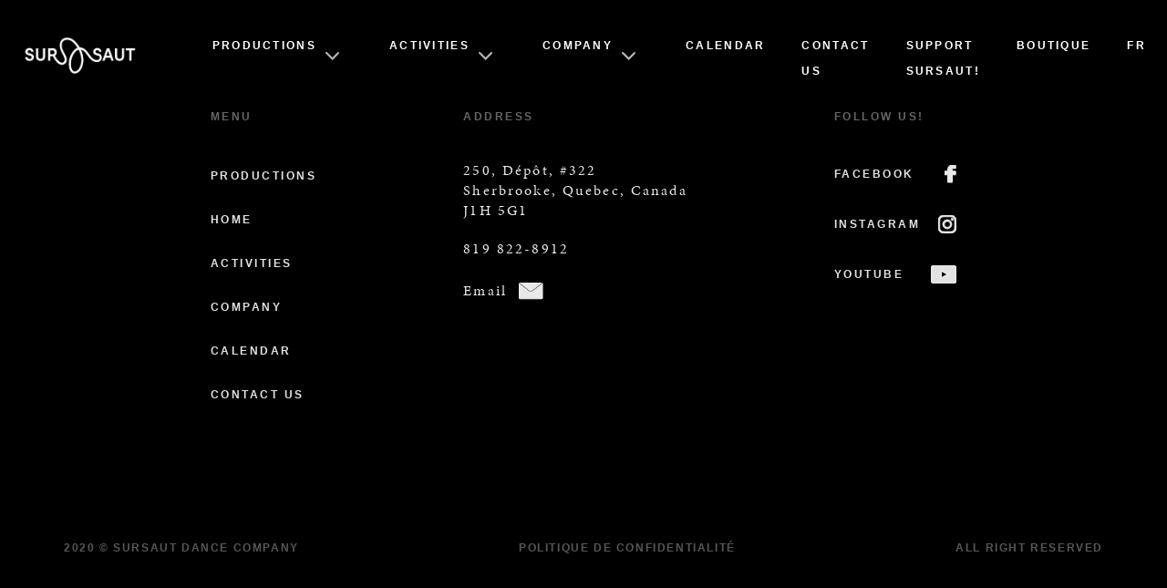

--- FILE ---
content_type: text/html; charset=UTF-8
request_url: https://sursaut.ca/en/locations/eymard-school-sherbrooke/
body_size: 22491
content:
<!DOCTYPE html>
<html lang="en-CA" class="" >
	<head><meta charset="UTF-8" /><script>if(navigator.userAgent.match(/MSIE|Internet Explorer/i)||navigator.userAgent.match(/Trident\/7\..*?rv:11/i)){var href=document.location.href;if(!href.match(/[?&]nowprocket/)){if(href.indexOf("?")==-1){if(href.indexOf("#")==-1){document.location.href=href+"?nowprocket=1"}else{document.location.href=href.replace("#","?nowprocket=1#")}}else{if(href.indexOf("#")==-1){document.location.href=href+"&nowprocket=1"}else{document.location.href=href.replace("#","&nowprocket=1#")}}}}</script><script>(()=>{class RocketLazyLoadScripts{constructor(){this.v="2.0.4",this.userEvents=["keydown","keyup","mousedown","mouseup","mousemove","mouseover","mouseout","touchmove","touchstart","touchend","touchcancel","wheel","click","dblclick","input"],this.attributeEvents=["onblur","onclick","oncontextmenu","ondblclick","onfocus","onmousedown","onmouseenter","onmouseleave","onmousemove","onmouseout","onmouseover","onmouseup","onmousewheel","onscroll","onsubmit"]}async t(){this.i(),this.o(),/iP(ad|hone)/.test(navigator.userAgent)&&this.h(),this.u(),this.l(this),this.m(),this.k(this),this.p(this),this._(),await Promise.all([this.R(),this.L()]),this.lastBreath=Date.now(),this.S(this),this.P(),this.D(),this.O(),this.M(),await this.C(this.delayedScripts.normal),await this.C(this.delayedScripts.defer),await this.C(this.delayedScripts.async),await this.T(),await this.F(),await this.j(),await this.A(),window.dispatchEvent(new Event("rocket-allScriptsLoaded")),this.everythingLoaded=!0,this.lastTouchEnd&&await new Promise(t=>setTimeout(t,500-Date.now()+this.lastTouchEnd)),this.I(),this.H(),this.U(),this.W()}i(){this.CSPIssue=sessionStorage.getItem("rocketCSPIssue"),document.addEventListener("securitypolicyviolation",t=>{this.CSPIssue||"script-src-elem"!==t.violatedDirective||"data"!==t.blockedURI||(this.CSPIssue=!0,sessionStorage.setItem("rocketCSPIssue",!0))},{isRocket:!0})}o(){window.addEventListener("pageshow",t=>{this.persisted=t.persisted,this.realWindowLoadedFired=!0},{isRocket:!0}),window.addEventListener("pagehide",()=>{this.onFirstUserAction=null},{isRocket:!0})}h(){let t;function e(e){t=e}window.addEventListener("touchstart",e,{isRocket:!0}),window.addEventListener("touchend",function i(o){o.changedTouches[0]&&t.changedTouches[0]&&Math.abs(o.changedTouches[0].pageX-t.changedTouches[0].pageX)<10&&Math.abs(o.changedTouches[0].pageY-t.changedTouches[0].pageY)<10&&o.timeStamp-t.timeStamp<200&&(window.removeEventListener("touchstart",e,{isRocket:!0}),window.removeEventListener("touchend",i,{isRocket:!0}),"INPUT"===o.target.tagName&&"text"===o.target.type||(o.target.dispatchEvent(new TouchEvent("touchend",{target:o.target,bubbles:!0})),o.target.dispatchEvent(new MouseEvent("mouseover",{target:o.target,bubbles:!0})),o.target.dispatchEvent(new PointerEvent("click",{target:o.target,bubbles:!0,cancelable:!0,detail:1,clientX:o.changedTouches[0].clientX,clientY:o.changedTouches[0].clientY})),event.preventDefault()))},{isRocket:!0})}q(t){this.userActionTriggered||("mousemove"!==t.type||this.firstMousemoveIgnored?"keyup"===t.type||"mouseover"===t.type||"mouseout"===t.type||(this.userActionTriggered=!0,this.onFirstUserAction&&this.onFirstUserAction()):this.firstMousemoveIgnored=!0),"click"===t.type&&t.preventDefault(),t.stopPropagation(),t.stopImmediatePropagation(),"touchstart"===this.lastEvent&&"touchend"===t.type&&(this.lastTouchEnd=Date.now()),"click"===t.type&&(this.lastTouchEnd=0),this.lastEvent=t.type,t.composedPath&&t.composedPath()[0].getRootNode()instanceof ShadowRoot&&(t.rocketTarget=t.composedPath()[0]),this.savedUserEvents.push(t)}u(){this.savedUserEvents=[],this.userEventHandler=this.q.bind(this),this.userEvents.forEach(t=>window.addEventListener(t,this.userEventHandler,{passive:!1,isRocket:!0})),document.addEventListener("visibilitychange",this.userEventHandler,{isRocket:!0})}U(){this.userEvents.forEach(t=>window.removeEventListener(t,this.userEventHandler,{passive:!1,isRocket:!0})),document.removeEventListener("visibilitychange",this.userEventHandler,{isRocket:!0}),this.savedUserEvents.forEach(t=>{(t.rocketTarget||t.target).dispatchEvent(new window[t.constructor.name](t.type,t))})}m(){const t="return false",e=Array.from(this.attributeEvents,t=>"data-rocket-"+t),i="["+this.attributeEvents.join("],[")+"]",o="[data-rocket-"+this.attributeEvents.join("],[data-rocket-")+"]",s=(e,i,o)=>{o&&o!==t&&(e.setAttribute("data-rocket-"+i,o),e["rocket"+i]=new Function("event",o),e.setAttribute(i,t))};new MutationObserver(t=>{for(const n of t)"attributes"===n.type&&(n.attributeName.startsWith("data-rocket-")||this.everythingLoaded?n.attributeName.startsWith("data-rocket-")&&this.everythingLoaded&&this.N(n.target,n.attributeName.substring(12)):s(n.target,n.attributeName,n.target.getAttribute(n.attributeName))),"childList"===n.type&&n.addedNodes.forEach(t=>{if(t.nodeType===Node.ELEMENT_NODE)if(this.everythingLoaded)for(const i of[t,...t.querySelectorAll(o)])for(const t of i.getAttributeNames())e.includes(t)&&this.N(i,t.substring(12));else for(const e of[t,...t.querySelectorAll(i)])for(const t of e.getAttributeNames())this.attributeEvents.includes(t)&&s(e,t,e.getAttribute(t))})}).observe(document,{subtree:!0,childList:!0,attributeFilter:[...this.attributeEvents,...e]})}I(){this.attributeEvents.forEach(t=>{document.querySelectorAll("[data-rocket-"+t+"]").forEach(e=>{this.N(e,t)})})}N(t,e){const i=t.getAttribute("data-rocket-"+e);i&&(t.setAttribute(e,i),t.removeAttribute("data-rocket-"+e))}k(t){Object.defineProperty(HTMLElement.prototype,"onclick",{get(){return this.rocketonclick||null},set(e){this.rocketonclick=e,this.setAttribute(t.everythingLoaded?"onclick":"data-rocket-onclick","this.rocketonclick(event)")}})}S(t){function e(e,i){let o=e[i];e[i]=null,Object.defineProperty(e,i,{get:()=>o,set(s){t.everythingLoaded?o=s:e["rocket"+i]=o=s}})}e(document,"onreadystatechange"),e(window,"onload"),e(window,"onpageshow");try{Object.defineProperty(document,"readyState",{get:()=>t.rocketReadyState,set(e){t.rocketReadyState=e},configurable:!0}),document.readyState="loading"}catch(t){console.log("WPRocket DJE readyState conflict, bypassing")}}l(t){this.originalAddEventListener=EventTarget.prototype.addEventListener,this.originalRemoveEventListener=EventTarget.prototype.removeEventListener,this.savedEventListeners=[],EventTarget.prototype.addEventListener=function(e,i,o){o&&o.isRocket||!t.B(e,this)&&!t.userEvents.includes(e)||t.B(e,this)&&!t.userActionTriggered||e.startsWith("rocket-")||t.everythingLoaded?t.originalAddEventListener.call(this,e,i,o):(t.savedEventListeners.push({target:this,remove:!1,type:e,func:i,options:o}),"mouseenter"!==e&&"mouseleave"!==e||t.originalAddEventListener.call(this,e,t.savedUserEvents.push,o))},EventTarget.prototype.removeEventListener=function(e,i,o){o&&o.isRocket||!t.B(e,this)&&!t.userEvents.includes(e)||t.B(e,this)&&!t.userActionTriggered||e.startsWith("rocket-")||t.everythingLoaded?t.originalRemoveEventListener.call(this,e,i,o):t.savedEventListeners.push({target:this,remove:!0,type:e,func:i,options:o})}}J(t,e){this.savedEventListeners=this.savedEventListeners.filter(i=>{let o=i.type,s=i.target||window;return e!==o||t!==s||(this.B(o,s)&&(i.type="rocket-"+o),this.$(i),!1)})}H(){EventTarget.prototype.addEventListener=this.originalAddEventListener,EventTarget.prototype.removeEventListener=this.originalRemoveEventListener,this.savedEventListeners.forEach(t=>this.$(t))}$(t){t.remove?this.originalRemoveEventListener.call(t.target,t.type,t.func,t.options):this.originalAddEventListener.call(t.target,t.type,t.func,t.options)}p(t){let e;function i(e){return t.everythingLoaded?e:e.split(" ").map(t=>"load"===t||t.startsWith("load.")?"rocket-jquery-load":t).join(" ")}function o(o){function s(e){const s=o.fn[e];o.fn[e]=o.fn.init.prototype[e]=function(){return this[0]===window&&t.userActionTriggered&&("string"==typeof arguments[0]||arguments[0]instanceof String?arguments[0]=i(arguments[0]):"object"==typeof arguments[0]&&Object.keys(arguments[0]).forEach(t=>{const e=arguments[0][t];delete arguments[0][t],arguments[0][i(t)]=e})),s.apply(this,arguments),this}}if(o&&o.fn&&!t.allJQueries.includes(o)){const e={DOMContentLoaded:[],"rocket-DOMContentLoaded":[]};for(const t in e)document.addEventListener(t,()=>{e[t].forEach(t=>t())},{isRocket:!0});o.fn.ready=o.fn.init.prototype.ready=function(i){function s(){parseInt(o.fn.jquery)>2?setTimeout(()=>i.bind(document)(o)):i.bind(document)(o)}return"function"==typeof i&&(t.realDomReadyFired?!t.userActionTriggered||t.fauxDomReadyFired?s():e["rocket-DOMContentLoaded"].push(s):e.DOMContentLoaded.push(s)),o([])},s("on"),s("one"),s("off"),t.allJQueries.push(o)}e=o}t.allJQueries=[],o(window.jQuery),Object.defineProperty(window,"jQuery",{get:()=>e,set(t){o(t)}})}P(){const t=new Map;document.write=document.writeln=function(e){const i=document.currentScript,o=document.createRange(),s=i.parentElement;let n=t.get(i);void 0===n&&(n=i.nextSibling,t.set(i,n));const c=document.createDocumentFragment();o.setStart(c,0),c.appendChild(o.createContextualFragment(e)),s.insertBefore(c,n)}}async R(){return new Promise(t=>{this.userActionTriggered?t():this.onFirstUserAction=t})}async L(){return new Promise(t=>{document.addEventListener("DOMContentLoaded",()=>{this.realDomReadyFired=!0,t()},{isRocket:!0})})}async j(){return this.realWindowLoadedFired?Promise.resolve():new Promise(t=>{window.addEventListener("load",t,{isRocket:!0})})}M(){this.pendingScripts=[];this.scriptsMutationObserver=new MutationObserver(t=>{for(const e of t)e.addedNodes.forEach(t=>{"SCRIPT"!==t.tagName||t.noModule||t.isWPRocket||this.pendingScripts.push({script:t,promise:new Promise(e=>{const i=()=>{const i=this.pendingScripts.findIndex(e=>e.script===t);i>=0&&this.pendingScripts.splice(i,1),e()};t.addEventListener("load",i,{isRocket:!0}),t.addEventListener("error",i,{isRocket:!0}),setTimeout(i,1e3)})})})}),this.scriptsMutationObserver.observe(document,{childList:!0,subtree:!0})}async F(){await this.X(),this.pendingScripts.length?(await this.pendingScripts[0].promise,await this.F()):this.scriptsMutationObserver.disconnect()}D(){this.delayedScripts={normal:[],async:[],defer:[]},document.querySelectorAll("script[type$=rocketlazyloadscript]").forEach(t=>{t.hasAttribute("data-rocket-src")?t.hasAttribute("async")&&!1!==t.async?this.delayedScripts.async.push(t):t.hasAttribute("defer")&&!1!==t.defer||"module"===t.getAttribute("data-rocket-type")?this.delayedScripts.defer.push(t):this.delayedScripts.normal.push(t):this.delayedScripts.normal.push(t)})}async _(){await this.L();let t=[];document.querySelectorAll("script[type$=rocketlazyloadscript][data-rocket-src]").forEach(e=>{let i=e.getAttribute("data-rocket-src");if(i&&!i.startsWith("data:")){i.startsWith("//")&&(i=location.protocol+i);try{const o=new URL(i).origin;o!==location.origin&&t.push({src:o,crossOrigin:e.crossOrigin||"module"===e.getAttribute("data-rocket-type")})}catch(t){}}}),t=[...new Map(t.map(t=>[JSON.stringify(t),t])).values()],this.Y(t,"preconnect")}async G(t){if(await this.K(),!0!==t.noModule||!("noModule"in HTMLScriptElement.prototype))return new Promise(e=>{let i;function o(){(i||t).setAttribute("data-rocket-status","executed"),e()}try{if(navigator.userAgent.includes("Firefox/")||""===navigator.vendor||this.CSPIssue)i=document.createElement("script"),[...t.attributes].forEach(t=>{let e=t.nodeName;"type"!==e&&("data-rocket-type"===e&&(e="type"),"data-rocket-src"===e&&(e="src"),i.setAttribute(e,t.nodeValue))}),t.text&&(i.text=t.text),t.nonce&&(i.nonce=t.nonce),i.hasAttribute("src")?(i.addEventListener("load",o,{isRocket:!0}),i.addEventListener("error",()=>{i.setAttribute("data-rocket-status","failed-network"),e()},{isRocket:!0}),setTimeout(()=>{i.isConnected||e()},1)):(i.text=t.text,o()),i.isWPRocket=!0,t.parentNode.replaceChild(i,t);else{const i=t.getAttribute("data-rocket-type"),s=t.getAttribute("data-rocket-src");i?(t.type=i,t.removeAttribute("data-rocket-type")):t.removeAttribute("type"),t.addEventListener("load",o,{isRocket:!0}),t.addEventListener("error",i=>{this.CSPIssue&&i.target.src.startsWith("data:")?(console.log("WPRocket: CSP fallback activated"),t.removeAttribute("src"),this.G(t).then(e)):(t.setAttribute("data-rocket-status","failed-network"),e())},{isRocket:!0}),s?(t.fetchPriority="high",t.removeAttribute("data-rocket-src"),t.src=s):t.src="data:text/javascript;base64,"+window.btoa(unescape(encodeURIComponent(t.text)))}}catch(i){t.setAttribute("data-rocket-status","failed-transform"),e()}});t.setAttribute("data-rocket-status","skipped")}async C(t){const e=t.shift();return e?(e.isConnected&&await this.G(e),this.C(t)):Promise.resolve()}O(){this.Y([...this.delayedScripts.normal,...this.delayedScripts.defer,...this.delayedScripts.async],"preload")}Y(t,e){this.trash=this.trash||[];let i=!0;var o=document.createDocumentFragment();t.forEach(t=>{const s=t.getAttribute&&t.getAttribute("data-rocket-src")||t.src;if(s&&!s.startsWith("data:")){const n=document.createElement("link");n.href=s,n.rel=e,"preconnect"!==e&&(n.as="script",n.fetchPriority=i?"high":"low"),t.getAttribute&&"module"===t.getAttribute("data-rocket-type")&&(n.crossOrigin=!0),t.crossOrigin&&(n.crossOrigin=t.crossOrigin),t.integrity&&(n.integrity=t.integrity),t.nonce&&(n.nonce=t.nonce),o.appendChild(n),this.trash.push(n),i=!1}}),document.head.appendChild(o)}W(){this.trash.forEach(t=>t.remove())}async T(){try{document.readyState="interactive"}catch(t){}this.fauxDomReadyFired=!0;try{await this.K(),this.J(document,"readystatechange"),document.dispatchEvent(new Event("rocket-readystatechange")),await this.K(),document.rocketonreadystatechange&&document.rocketonreadystatechange(),await this.K(),this.J(document,"DOMContentLoaded"),document.dispatchEvent(new Event("rocket-DOMContentLoaded")),await this.K(),this.J(window,"DOMContentLoaded"),window.dispatchEvent(new Event("rocket-DOMContentLoaded"))}catch(t){console.error(t)}}async A(){try{document.readyState="complete"}catch(t){}try{await this.K(),this.J(document,"readystatechange"),document.dispatchEvent(new Event("rocket-readystatechange")),await this.K(),document.rocketonreadystatechange&&document.rocketonreadystatechange(),await this.K(),this.J(window,"load"),window.dispatchEvent(new Event("rocket-load")),await this.K(),window.rocketonload&&window.rocketonload(),await this.K(),this.allJQueries.forEach(t=>t(window).trigger("rocket-jquery-load")),await this.K(),this.J(window,"pageshow");const t=new Event("rocket-pageshow");t.persisted=this.persisted,window.dispatchEvent(t),await this.K(),window.rocketonpageshow&&window.rocketonpageshow({persisted:this.persisted})}catch(t){console.error(t)}}async K(){Date.now()-this.lastBreath>45&&(await this.X(),this.lastBreath=Date.now())}async X(){return document.hidden?new Promise(t=>setTimeout(t)):new Promise(t=>requestAnimationFrame(t))}B(t,e){return e===document&&"readystatechange"===t||(e===document&&"DOMContentLoaded"===t||(e===window&&"DOMContentLoaded"===t||(e===window&&"load"===t||e===window&&"pageshow"===t)))}static run(){(new RocketLazyLoadScripts).t()}}RocketLazyLoadScripts.run()})();</script>
		
		<base href="https://sursaut.ca/en/" />
		<meta name="viewport" content="width=device-width, initial-scale=1.0, maximum-scale=1.0" />
		<meta name='robots' content='index, follow, max-image-preview:large, max-snippet:-1, max-video-preview:-1' />

<!-- Google Tag Manager for WordPress by gtm4wp.com -->
<script data-cfasync="false" data-pagespeed-no-defer>
	var gtm4wp_datalayer_name = "dataLayer";
	var dataLayer = dataLayer || [];
</script>
<!-- End Google Tag Manager for WordPress by gtm4wp.com -->
	<!-- This site is optimized with the Yoast SEO plugin v26.8 - https://yoast.com/product/yoast-seo-wordpress/ -->
	<title>Eymard School - Sherbrooke - Sursaut</title>
<link data-rocket-preload as="style" href="https://fonts.googleapis.com/css?family=Lato%3A400%2C400i%2C700%2C700i%2C900%2C900i&#038;display=swap" rel="preload">
<link href="https://fonts.googleapis.com/css?family=Lato%3A400%2C400i%2C700%2C700i%2C900%2C900i&#038;display=swap" media="print" onload="this.media=&#039;all&#039;" rel="stylesheet">
<noscript data-wpr-hosted-gf-parameters=""><link rel="stylesheet" href="https://fonts.googleapis.com/css?family=Lato%3A400%2C400i%2C700%2C700i%2C900%2C900i&#038;display=swap"></noscript>
<style id="rocket-critical-css">ul{box-sizing:border-box}:root{--wp--preset--font-size--normal:16px;--wp--preset--font-size--huge:42px}.screen-reader-text{border:0;clip-path:inset(50%);height:1px;margin:-1px;overflow:hidden;padding:0;position:absolute;width:1px;word-wrap:normal!important}*,*::before,*::after{box-sizing:border-box}html{-ms-text-size-adjust:100%;-webkit-text-size-adjust:100%}body{-webkit-font-smoothing:subpixel-antialiased;scroll-behavior:smooth;text-rendering:optimizeSpeed}body,h2,p,ul,nav,input,button{margin:0}nav ul,ul ul{margin-block-end:0}nav ul{list-style:none}a{text-decoration:none;background-color:transparent;color:inherit}a:not([href]){text-decoration:none}img{vertical-align:middle;border-style:none;block-size:auto;outline:0;max-inline-size:100%}svg{overflow:hidden;vertical-align:middle;fill:currentColor}details{display:block}summary{display:list-item}label{display:inline-block}button{border-radius:0}input,button{font-family:inherit;line-height:inherit}button,input{overflow:visible}button{text-transform:none}button{-webkit-appearance:button}button::-moz-focus-inner{padding:0;border-font_style:none}input[type="checkbox"]{box-sizing:border-box;padding:0}::-webkit-file-upload-button{font:inherit;-webkit-appearance:button}svg{fill:currentColor}h2,ul,p{margin-bottom:1rem}:root{--init-spacing-mod-xxs:1;--init-spacing-mod-xs:2;--init-spacing-mod-s:3;--init-spacing-mod:4;--init-spacing-mod-l:8;--init-spacing-mod-xl:12;--init-spacing-mod-xxl:16}[class|="svg"]{display:block;line-height:0;width:2rem}.grid{box-sizing:border-box}.flex{display:flex;flex-direction:row}.justify-between{justify-content:space-between}:root{--main-font:minion-pro, serif;--secondary-font:Arial, Helvetica, sans-serif;--dark-text-color:#4A4A4A;--dark-light-text-color:#B8B8B8;--light-text-color:#E9E9E9;--light-text-color-2:#E2E2E2;--highlight-text-color:#F15A00}html{font-family:var(--main-font);color:#000;font-weight:400;font-size:20px;scroll-behavior:smooth}body{background-color:#fff}h2{color:var(--dark-text-color);font-family:var(--secondary-font);font-size:0.6rem;line-height:0.8rem;letter-spacing:0.125rem;text-transform:uppercase;margin-bottom:2.5rem;font-weight:bold}.c-row-inner{position:relative;margin:auto;max-width:1180px;padding:6rem 1rem}.banner-1{position:relative;background-repeat:no-repeat;background-position:center center;background-size:cover;display:flex;flex-direction:row;flex-wrap:nowrap;justify-content:flex-start;align-items:center;width:100%}.main-menu>li{position:relative;margin-left:2rem}.main-menu>li>a{position:relative;font-family:var(--secondary-font);color:rgba(255,255,255,0.62);font-size:0.6rem;line-height:0.7rem;letter-spacing:0.115rem;font-weight:bold;text-transform:uppercase;z-index:10}.main-menu .sub-menu{padding:40px 15px 10px 15px;position:absolute;left:-15px;top:-10px;width:calc(100% + 30px);visibility:hidden;background-color:#000;border-radius:3px}.main-menu .sub-menu a{padding:10px 0;display:block;color:rgba(226,226,226,0.49);font-family:Arial;font-size:12px;font-weight:bold;letter-spacing:0;line-height:14px}#menu-item-232,#menu-item-243,#menu-item-244{background-image:url(https://sursaut.ca/wp-content/themes/sursaut/images/ico-submenu.svg);background-size:.75rem .45rem;background-position:right .75rem center;background-repeat:no-repeat;padding-right:2rem}@media only screen and (max-width:1100px){.main-menu{display:none}}.header-mobile-menu{position:fixed;top:0;left:0;height:100%;width:100%;z-index:999;overflow:scroll;opacity:0.95;padding:150px 10% 50px 10%;color:var(--light-text-color);display:flex;flex-direction:column;justify-content:flex-start}#header-mobile-menu{background-color:#000000;color:var(--light-text-color)}.header-mobile-submenu{background-color:var(--light-text-color);color:var(--dark-text-color)}.header-mobile-menu-title{display:flex;flex-direction:row;justify-content:space-between;flex-wrap:nowrap}.header-mobile-menu h2{color:var(--highlight-text-color);margin-bottom:1rem}.header-mobile-menu .header-mobile-menu-content{margin:0;padding:0}.header-mobile-menu .header-mobile-menu-content a{display:inline-block;font-family:var(--main-font);font-size:1.8rem;font-weight:500;letter-spacing:0.118rem;line-height:3.5rem;text-transform:uppercase}.header-mobile-menu .header-mobile-menu-content .with_sub_menu a{background-image:url(https://sursaut.ca/wp-content/themes/sursaut/images/ico_arrow_right_highlight.svg);background-repeat:no-repeat;background-position:right 0.8rem center;background-size:1.5rem 1.5rem;padding-right:3rem}.header{position:sticky;top:0;z-index:1}.header-menu{position:absolute;top:0px;left:0;width:100%;display:flex;flex-direction:row;justify-content:space-between;align-items:center;margin:auto;padding:1.65rem 1.15rem;background-color:rgba(0,0,0,0.55);z-index:9999}.header-menu .header-mobile-menu-btn{display:none}.header-menu .header-mobile-menu-btn img{height:2rem;width:2rem}@media only screen and (max-width:1100px){.header-menu .header-mobile-menu-btn{display:block}}@media only screen and (max-width:688px){.header-menu{position:relative;background-color:#000}}.footer{background-color:#000000;color:#E2E2E2}.footer .c-row-inner:last-of-type{padding:0 1rem 2rem}.footer-inner{display:flex;flex-direction:row;flex-wrap:nowrap;justify-content:space-evenly;align-items:flex-start}.footer-inner h2{color:#656565;margin-bottom:2rem}.footer-menu ul{margin:0;padding:0}.footer-menu ul li{margin-bottom:20px}.footer-menu ul li a{font-family:var(--secondary-font);color:var(--light-text-color-2);font-size:0.6rem;font-weight:bold;letter-spacing:0.1255rem;line-height:0.7rem;text-transform:uppercase}.footer-address{color:var(--light-text-color);font-family:var(--main-font);font-size:0.8rem;letter-spacing:0.1065rem;line-height:1.1rem}.footer-address a{background-image:url(https://sursaut.ca/wp-content/themes/sursaut/images/ico_mail.svg);background-repeat:no-repeat;background-position:right center;background-size:auto 1rem;display:inline-block;padding-right:2rem;line-height:1.5rem;height:1.5rem}.footer-media{font-family:var(--secondary-font);font-weight:bold;font-size:0.6rem;letter-spacing:0.125rem;line-height:0.8rem}.footer-media a{background-repeat:no-repeat;background-position:right center;background-size:auto 1rem;display:block;padding-right:2rem;line-height:1.5rem;height:1.5rem;margin-bottom:1.25rem}.footer-media .facebook{background-image:url(https://sursaut.ca/wp-content/themes/sursaut/images/ico_facebook.svg)}.footer-media .instagram{background-image:url(https://sursaut.ca/wp-content/themes/sursaut/images/ico_instagram.svg)}.footer-media .youtube{background-image:url(https://sursaut.ca/wp-content/themes/sursaut/images/ico_youtube.svg)}@media only screen and (max-width:992px){.footer-inner{flex-direction:column;justify-content:flex-start;align-items:center;text-align:center}.footer-inner div{padding-bottom:1.25rem;border-bottom:1px solid #cccccc;margin-bottom:1.25rem}}.footer-copyright{font-family:var(--secondary-font);font-weight:bold;color:#575757;text-transform:uppercase;font-size:0.6rem;letter-spacing:0.08rem;line-height:1.7rem;display:flex;flex-direction:row;flex-wrap:nowrap;justify-content:space-between;align-items:center}:root{--noir_h:0;--noir_s:0%;--noir_l:0%;--noir_a:1;--noir:hsla(var(--noir_h), var(--noir_s), var(--noir_l), var(--noir_a));--vert_fonce_h:129;--vert_fonce_s:16%;--vert_fonce_l:17%;--vert_fonce_a:1;--vert_fonce:hsla(var(--vert_fonce_h), var(--vert_fonce_s), var(--vert_fonce_l), var(--vert_fonce_a));--vert2:#699D70;--vert_h:128;--vert_s:37%;--vert_l:64%;--vert_a:1;--vert:hsla(var(--vert_h), var(--vert_s), var(--vert_l), var(--vert_a));--orange_h:27;--orange_s:99%;--orange_l:44%;--orange_a:1;--orange:hsla(var(--orange_h), var(--orange_s), var(--orange_l), var(--orange_a));--beige_h:36;--beige_s:95%;--beige_l:92%;--beige_a:1;--beige:hsla(var(--beige_h), var(--beige_s), var(--beige_l), var(--beige_a));--gris_h:0;--gris_s:0%;--gris_l:47%;--gris_a:1;--gris:hsla(var(--gris_h), var(--gris_s), var(--gris_l), var(--gris_a));--gris_pale:#E2E2E2;--blanc_h:0;--blanc_s:0%;--blanc_l:100%;--blanc_a:1;--blanc:hsla(var(--blanc_h), var(--blanc_s), var(--blanc_l), var(--blanc_a))}</style>
	<link rel="canonical" href="https://sursaut.ca/en/locations/eymard-school-sherbrooke/" />
	<meta property="og:locale" content="en_US" />
	<meta property="og:type" content="article" />
	<meta property="og:title" content="Eymard School - Sherbrooke - Sursaut" />
	<meta property="og:url" content="https://sursaut.ca/en/locations/eymard-school-sherbrooke/" />
	<meta property="og:site_name" content="Sursaut" />
	<meta name="twitter:card" content="summary_large_image" />
	<script type="application/ld+json" class="yoast-schema-graph">{"@context":"https://schema.org","@graph":[{"@type":"WebPage","@id":"https://sursaut.ca/en/locations/eymard-school-sherbrooke/","url":"https://sursaut.ca/en/locations/eymard-school-sherbrooke/","name":"Eymard School - Sherbrooke - Sursaut","isPartOf":{"@id":"https://sursaut.ca/en/#website"},"datePublished":"2023-11-08T20:19:24+00:00","breadcrumb":{"@id":"https://sursaut.ca/en/locations/eymard-school-sherbrooke/#breadcrumb"},"inLanguage":"en-CA","potentialAction":[{"@type":"ReadAction","target":["https://sursaut.ca/en/locations/eymard-school-sherbrooke/"]}]},{"@type":"BreadcrumbList","@id":"https://sursaut.ca/en/locations/eymard-school-sherbrooke/#breadcrumb","itemListElement":[{"@type":"ListItem","position":1,"name":"Home","item":"https://sursaut.ca/en/"},{"@type":"ListItem","position":2,"name":"Eymard School &#8211; Sherbrooke"}]},{"@type":"WebSite","@id":"https://sursaut.ca/en/#website","url":"https://sursaut.ca/en/","name":"Sursaut","description":"Dance company","potentialAction":[{"@type":"SearchAction","target":{"@type":"EntryPoint","urlTemplate":"https://sursaut.ca/en/?s={search_term_string}"},"query-input":{"@type":"PropertyValueSpecification","valueRequired":true,"valueName":"search_term_string"}}],"inLanguage":"en-CA"}]}</script>
	<!-- / Yoast SEO plugin. -->


<link rel='dns-prefetch' href='//ajax.googleapis.com' />
<link rel='dns-prefetch' href='//maps.googleapis.com' />
<link rel='dns-prefetch' href='//fonts.googleapis.com' />
<link rel='dns-prefetch' href='//www.googletagmanager.com' />
<link href='https://fonts.gstatic.com' crossorigin rel='preconnect' />
<link rel="alternate" title="oEmbed (JSON)" type="application/json+oembed" href="https://sursaut.ca/en/wp-json/oembed/1.0/embed?url=https%3A%2F%2Fsursaut.ca%2Fen%2Flocations%2Feymard-school-sherbrooke%2F" />
<link rel="alternate" title="oEmbed (XML)" type="text/xml+oembed" href="https://sursaut.ca/en/wp-json/oembed/1.0/embed?url=https%3A%2F%2Fsursaut.ca%2Fen%2Flocations%2Feymard-school-sherbrooke%2F&#038;format=xml" />
<style id='wp-img-auto-sizes-contain-inline-css' type='text/css'>
img:is([sizes=auto i],[sizes^="auto," i]){contain-intrinsic-size:3000px 1500px}
/*# sourceURL=wp-img-auto-sizes-contain-inline-css */
</style>
<link rel='preload'  href='https://sursaut.ca/wp-includes/css/dist/block-library/style.min.css?ver=8ee17938b5f99879cd5932c0b06591ac' data-rocket-async="style" as="style" onload="this.onload=null;this.rel='stylesheet'" onerror="this.removeAttribute('data-rocket-async')"  type='text/css' media='all' />
<style id='global-styles-inline-css' type='text/css'>
:root{--wp--preset--aspect-ratio--square: 1;--wp--preset--aspect-ratio--4-3: 4/3;--wp--preset--aspect-ratio--3-4: 3/4;--wp--preset--aspect-ratio--3-2: 3/2;--wp--preset--aspect-ratio--2-3: 2/3;--wp--preset--aspect-ratio--16-9: 16/9;--wp--preset--aspect-ratio--9-16: 9/16;--wp--preset--color--black: #000000;--wp--preset--color--cyan-bluish-gray: #abb8c3;--wp--preset--color--white: #ffffff;--wp--preset--color--pale-pink: #f78da7;--wp--preset--color--vivid-red: #cf2e2e;--wp--preset--color--luminous-vivid-orange: #ff6900;--wp--preset--color--luminous-vivid-amber: #fcb900;--wp--preset--color--light-green-cyan: #7bdcb5;--wp--preset--color--vivid-green-cyan: #00d084;--wp--preset--color--pale-cyan-blue: #8ed1fc;--wp--preset--color--vivid-cyan-blue: #0693e3;--wp--preset--color--vivid-purple: #9b51e0;--wp--preset--gradient--vivid-cyan-blue-to-vivid-purple: linear-gradient(135deg,rgb(6,147,227) 0%,rgb(155,81,224) 100%);--wp--preset--gradient--light-green-cyan-to-vivid-green-cyan: linear-gradient(135deg,rgb(122,220,180) 0%,rgb(0,208,130) 100%);--wp--preset--gradient--luminous-vivid-amber-to-luminous-vivid-orange: linear-gradient(135deg,rgb(252,185,0) 0%,rgb(255,105,0) 100%);--wp--preset--gradient--luminous-vivid-orange-to-vivid-red: linear-gradient(135deg,rgb(255,105,0) 0%,rgb(207,46,46) 100%);--wp--preset--gradient--very-light-gray-to-cyan-bluish-gray: linear-gradient(135deg,rgb(238,238,238) 0%,rgb(169,184,195) 100%);--wp--preset--gradient--cool-to-warm-spectrum: linear-gradient(135deg,rgb(74,234,220) 0%,rgb(151,120,209) 20%,rgb(207,42,186) 40%,rgb(238,44,130) 60%,rgb(251,105,98) 80%,rgb(254,248,76) 100%);--wp--preset--gradient--blush-light-purple: linear-gradient(135deg,rgb(255,206,236) 0%,rgb(152,150,240) 100%);--wp--preset--gradient--blush-bordeaux: linear-gradient(135deg,rgb(254,205,165) 0%,rgb(254,45,45) 50%,rgb(107,0,62) 100%);--wp--preset--gradient--luminous-dusk: linear-gradient(135deg,rgb(255,203,112) 0%,rgb(199,81,192) 50%,rgb(65,88,208) 100%);--wp--preset--gradient--pale-ocean: linear-gradient(135deg,rgb(255,245,203) 0%,rgb(182,227,212) 50%,rgb(51,167,181) 100%);--wp--preset--gradient--electric-grass: linear-gradient(135deg,rgb(202,248,128) 0%,rgb(113,206,126) 100%);--wp--preset--gradient--midnight: linear-gradient(135deg,rgb(2,3,129) 0%,rgb(40,116,252) 100%);--wp--preset--font-size--small: 13px;--wp--preset--font-size--medium: 20px;--wp--preset--font-size--large: 36px;--wp--preset--font-size--x-large: 42px;--wp--preset--spacing--20: 0.44rem;--wp--preset--spacing--30: 0.67rem;--wp--preset--spacing--40: 1rem;--wp--preset--spacing--50: 1.5rem;--wp--preset--spacing--60: 2.25rem;--wp--preset--spacing--70: 3.38rem;--wp--preset--spacing--80: 5.06rem;--wp--preset--shadow--natural: 6px 6px 9px rgba(0, 0, 0, 0.2);--wp--preset--shadow--deep: 12px 12px 50px rgba(0, 0, 0, 0.4);--wp--preset--shadow--sharp: 6px 6px 0px rgba(0, 0, 0, 0.2);--wp--preset--shadow--outlined: 6px 6px 0px -3px rgb(255, 255, 255), 6px 6px rgb(0, 0, 0);--wp--preset--shadow--crisp: 6px 6px 0px rgb(0, 0, 0);}:where(.is-layout-flex){gap: 0.5em;}:where(.is-layout-grid){gap: 0.5em;}body .is-layout-flex{display: flex;}.is-layout-flex{flex-wrap: wrap;align-items: center;}.is-layout-flex > :is(*, div){margin: 0;}body .is-layout-grid{display: grid;}.is-layout-grid > :is(*, div){margin: 0;}:where(.wp-block-columns.is-layout-flex){gap: 2em;}:where(.wp-block-columns.is-layout-grid){gap: 2em;}:where(.wp-block-post-template.is-layout-flex){gap: 1.25em;}:where(.wp-block-post-template.is-layout-grid){gap: 1.25em;}.has-black-color{color: var(--wp--preset--color--black) !important;}.has-cyan-bluish-gray-color{color: var(--wp--preset--color--cyan-bluish-gray) !important;}.has-white-color{color: var(--wp--preset--color--white) !important;}.has-pale-pink-color{color: var(--wp--preset--color--pale-pink) !important;}.has-vivid-red-color{color: var(--wp--preset--color--vivid-red) !important;}.has-luminous-vivid-orange-color{color: var(--wp--preset--color--luminous-vivid-orange) !important;}.has-luminous-vivid-amber-color{color: var(--wp--preset--color--luminous-vivid-amber) !important;}.has-light-green-cyan-color{color: var(--wp--preset--color--light-green-cyan) !important;}.has-vivid-green-cyan-color{color: var(--wp--preset--color--vivid-green-cyan) !important;}.has-pale-cyan-blue-color{color: var(--wp--preset--color--pale-cyan-blue) !important;}.has-vivid-cyan-blue-color{color: var(--wp--preset--color--vivid-cyan-blue) !important;}.has-vivid-purple-color{color: var(--wp--preset--color--vivid-purple) !important;}.has-black-background-color{background-color: var(--wp--preset--color--black) !important;}.has-cyan-bluish-gray-background-color{background-color: var(--wp--preset--color--cyan-bluish-gray) !important;}.has-white-background-color{background-color: var(--wp--preset--color--white) !important;}.has-pale-pink-background-color{background-color: var(--wp--preset--color--pale-pink) !important;}.has-vivid-red-background-color{background-color: var(--wp--preset--color--vivid-red) !important;}.has-luminous-vivid-orange-background-color{background-color: var(--wp--preset--color--luminous-vivid-orange) !important;}.has-luminous-vivid-amber-background-color{background-color: var(--wp--preset--color--luminous-vivid-amber) !important;}.has-light-green-cyan-background-color{background-color: var(--wp--preset--color--light-green-cyan) !important;}.has-vivid-green-cyan-background-color{background-color: var(--wp--preset--color--vivid-green-cyan) !important;}.has-pale-cyan-blue-background-color{background-color: var(--wp--preset--color--pale-cyan-blue) !important;}.has-vivid-cyan-blue-background-color{background-color: var(--wp--preset--color--vivid-cyan-blue) !important;}.has-vivid-purple-background-color{background-color: var(--wp--preset--color--vivid-purple) !important;}.has-black-border-color{border-color: var(--wp--preset--color--black) !important;}.has-cyan-bluish-gray-border-color{border-color: var(--wp--preset--color--cyan-bluish-gray) !important;}.has-white-border-color{border-color: var(--wp--preset--color--white) !important;}.has-pale-pink-border-color{border-color: var(--wp--preset--color--pale-pink) !important;}.has-vivid-red-border-color{border-color: var(--wp--preset--color--vivid-red) !important;}.has-luminous-vivid-orange-border-color{border-color: var(--wp--preset--color--luminous-vivid-orange) !important;}.has-luminous-vivid-amber-border-color{border-color: var(--wp--preset--color--luminous-vivid-amber) !important;}.has-light-green-cyan-border-color{border-color: var(--wp--preset--color--light-green-cyan) !important;}.has-vivid-green-cyan-border-color{border-color: var(--wp--preset--color--vivid-green-cyan) !important;}.has-pale-cyan-blue-border-color{border-color: var(--wp--preset--color--pale-cyan-blue) !important;}.has-vivid-cyan-blue-border-color{border-color: var(--wp--preset--color--vivid-cyan-blue) !important;}.has-vivid-purple-border-color{border-color: var(--wp--preset--color--vivid-purple) !important;}.has-vivid-cyan-blue-to-vivid-purple-gradient-background{background: var(--wp--preset--gradient--vivid-cyan-blue-to-vivid-purple) !important;}.has-light-green-cyan-to-vivid-green-cyan-gradient-background{background: var(--wp--preset--gradient--light-green-cyan-to-vivid-green-cyan) !important;}.has-luminous-vivid-amber-to-luminous-vivid-orange-gradient-background{background: var(--wp--preset--gradient--luminous-vivid-amber-to-luminous-vivid-orange) !important;}.has-luminous-vivid-orange-to-vivid-red-gradient-background{background: var(--wp--preset--gradient--luminous-vivid-orange-to-vivid-red) !important;}.has-very-light-gray-to-cyan-bluish-gray-gradient-background{background: var(--wp--preset--gradient--very-light-gray-to-cyan-bluish-gray) !important;}.has-cool-to-warm-spectrum-gradient-background{background: var(--wp--preset--gradient--cool-to-warm-spectrum) !important;}.has-blush-light-purple-gradient-background{background: var(--wp--preset--gradient--blush-light-purple) !important;}.has-blush-bordeaux-gradient-background{background: var(--wp--preset--gradient--blush-bordeaux) !important;}.has-luminous-dusk-gradient-background{background: var(--wp--preset--gradient--luminous-dusk) !important;}.has-pale-ocean-gradient-background{background: var(--wp--preset--gradient--pale-ocean) !important;}.has-electric-grass-gradient-background{background: var(--wp--preset--gradient--electric-grass) !important;}.has-midnight-gradient-background{background: var(--wp--preset--gradient--midnight) !important;}.has-small-font-size{font-size: var(--wp--preset--font-size--small) !important;}.has-medium-font-size{font-size: var(--wp--preset--font-size--medium) !important;}.has-large-font-size{font-size: var(--wp--preset--font-size--large) !important;}.has-x-large-font-size{font-size: var(--wp--preset--font-size--x-large) !important;}
/*# sourceURL=global-styles-inline-css */
</style>

<style id='classic-theme-styles-inline-css' type='text/css'>
/*! This file is auto-generated */
.wp-block-button__link{color:#fff;background-color:#32373c;border-radius:9999px;box-shadow:none;text-decoration:none;padding:calc(.667em + 2px) calc(1.333em + 2px);font-size:1.125em}.wp-block-file__button{background:#32373c;color:#fff;text-decoration:none}
/*# sourceURL=/wp-includes/css/classic-themes.min.css */
</style>
<link rel='preload'  href='https://sursaut.ca/wp-includes/css/dist/components/style.min.css?ver=8ee17938b5f99879cd5932c0b06591ac' data-rocket-async="style" as="style" onload="this.onload=null;this.rel='stylesheet'" onerror="this.removeAttribute('data-rocket-async')"  type='text/css' media='all' />
<link rel='preload'  href='https://sursaut.ca/wp-includes/css/dist/preferences/style.min.css?ver=8ee17938b5f99879cd5932c0b06591ac' data-rocket-async="style" as="style" onload="this.onload=null;this.rel='stylesheet'" onerror="this.removeAttribute('data-rocket-async')"  type='text/css' media='all' />
<link rel='preload'  href='https://sursaut.ca/wp-includes/css/dist/block-editor/style.min.css?ver=8ee17938b5f99879cd5932c0b06591ac' data-rocket-async="style" as="style" onload="this.onload=null;this.rel='stylesheet'" onerror="this.removeAttribute('data-rocket-async')"  type='text/css' media='all' />
<link data-minify="1" rel='preload'  href='https://sursaut.ca/wp-content/cache/min/1/wp-content/plugins/popup-maker/dist/packages/block-library-style.css?ver=1764088663' data-rocket-async="style" as="style" onload="this.onload=null;this.rel='stylesheet'" onerror="this.removeAttribute('data-rocket-async')"  type='text/css' media='all' />
<link rel='preload'  href='https://sursaut.ca/wp-content/plugins/complianz-gdpr/assets/css/cookieblocker.min.css?ver=1765956954' data-rocket-async="style" as="style" onload="this.onload=null;this.rel='stylesheet'" onerror="this.removeAttribute('data-rocket-async')"  type='text/css' media='all' />

<link data-minify="1" rel='preload'  href='https://sursaut.ca/wp-content/cache/min/1/wp-content/themes/cake_base/style.css?ver=1764088663' data-rocket-async="style" as="style" onload="this.onload=null;this.rel='stylesheet'" onerror="this.removeAttribute('data-rocket-async')"  type='text/css' media='all' />
<link data-minify="1" rel='preload'  href='https://sursaut.ca/wp-content/cache/min/1/wp-content/themes/sursaut/style.css?ver=1764088663' data-rocket-async="style" as="style" onload="this.onload=null;this.rel='stylesheet'" onerror="this.removeAttribute('data-rocket-async')"  type='text/css' media='all' />
<link data-minify="1" rel='preload'  href='https://sursaut.ca/wp-content/cache/min/1/wp-content/themes/cake_base/cake_color.css?ver=1764088663' data-rocket-async="style" as="style" onload="this.onload=null;this.rel='stylesheet'" onerror="this.removeAttribute('data-rocket-async')"  type='text/css' media='all' />
<script type="rocketlazyloadscript" data-rocket-type="text/javascript" data-rocket-src="//ajax.googleapis.com/ajax/libs/jquery/2.1.4/jquery.min.js?ver=2.1.4" id="jquery-js"></script>
<link rel="https://api.w.org/" href="https://sursaut.ca/en/wp-json/" /><link rel='shortlink' href='https://sursaut.ca/en/?p=5230' />
<meta name="generator" content="WPML ver:4.8.6 stt:1,4;" />
<meta name="generator" content="Site Kit by Google 1.170.0" />			<style>.cmplz-hidden {
					display: none !important;
				}</style>
<!-- Google Tag Manager for WordPress by gtm4wp.com -->
<!-- GTM Container placement set to automatic -->
<script data-cfasync="false" data-pagespeed-no-defer>
	var dataLayer_content = {"pagePostType":"cake_places","pagePostType2":"single-cake_places","pagePostAuthor":"Sursaut Compagnie de danse"};
	dataLayer.push( dataLayer_content );
</script>
<script type="rocketlazyloadscript" data-cfasync="false" data-pagespeed-no-defer>
(function(w,d,s,l,i){w[l]=w[l]||[];w[l].push({'gtm.start':
new Date().getTime(),event:'gtm.js'});var f=d.getElementsByTagName(s)[0],
j=d.createElement(s),dl=l!='dataLayer'?'&l='+l:'';j.async=true;j.src=
'//www.googletagmanager.com/gtm.js?id='+i+dl;f.parentNode.insertBefore(j,f);
})(window,document,'script','dataLayer','GTM-KKNHXBS');
</script>
<!-- End Google Tag Manager for WordPress by gtm4wp.com --><link rel="icon" href="https://sursaut.ca/wp-content/uploads/2023/02/cropped-Identifiant_Facebook_Susaut-32x32.png" sizes="32x32" />
<link rel="icon" href="https://sursaut.ca/wp-content/uploads/2023/02/cropped-Identifiant_Facebook_Susaut-192x192.png" sizes="192x192" />
<link rel="apple-touch-icon" href="https://sursaut.ca/wp-content/uploads/2023/02/cropped-Identifiant_Facebook_Susaut-180x180.png" />
<meta name="msapplication-TileImage" content="https://sursaut.ca/wp-content/uploads/2023/02/cropped-Identifiant_Facebook_Susaut-270x270.png" />
		<style type="text/css" id="wp-custom-css">
			/* =========================================================
   VARIABLES GLOBALES
   ========================================================= */
:root {
    --highlight-text-color: #ffff7f; /* couleur jaune au survol */
}

/* --- Overlay --- */
.ss-popup {
  position: fixed;
  top: 0;
  left: 0;
  width: 100%;
  height: 100%;
  background: rgba(0,0,0,0.55);
  display: none;
  justify-content: center;
  align-items: center;
  z-index: 9999;
}

/* --- Popup box --- */
.ss-popup-content {
  background: #ffffff;
  padding: 30px;
  border-radius: 18px;
  width: 90%;
  max-width: 380px;
  text-align: center;
  position: relative;
  animation: ssFadeIn 0.45s ease forwards;
  transform: scale(0.8);
  opacity: 0;
}

/* --- Button --- */
.ss-btn {
  display: inline-block;
  padding: 12px 20px;
  background: #df5c5c;
  color: white;
  border-radius: 10px;
  text-decoration: none;
  font-weight: 600;
  margin-top: 15px;
  transition: background 0.2s ease;
}
.ss-btn:hover {
  background: #c04e4e;
}

/* --- Close button --- */
.ss-close {
  position: absolute;
  top: 10px;
  right: 12px;
  background: none;
  border: none;
  font-size: 30px;
  cursor: pointer;
  color: #555;
}

/* --- Animation --- */
@keyframes ssFadeIn {
  0% {
    transform: scale(0.8);
    opacity: 0;
  }
  100% {
    transform: scale(1);
    opacity: 1;
  }
}

/* Masque par défaut */
.c-row.productions-high {
    display: none;
}

/* Réduction de la boîte et du texte pour la section intro */
.c-row .c-row-inner.font-medium.font-dark.font-main {
  max-width: 70%;        /* réduit la largeur du conteneur parent */
  margin: 0 auto;        /* centre la boîte */
  padding: 4rem 0;       /* espace vertical */
  text-align: center;    /* centre le texte à l’intérieur de la boîte */
} 

.c-row .intro {
  font-size: 0.95em;   /* réduit légèrement la taille du texte */
  line-height: 1.4;    /* garde une bonne lisibilité */
}

.pg-content-1 .c-row-inner {
    padding-top: 1rem; /* réduit l’espace en haut uniquement ici */
}

/* Texte principal de toutes les pages */
.pgc1-col2 {
    color: #313131;
    font-family: var(--secondary-font);
    font-size: 0.95rem; /* taille réduite d'environ 1 point */
    letter-spacing: 0;
    line-height: 1.4rem; /* réduit l'espacement entre lignes */
}

/* Espacement entre paragraphes sur toutes les pages */
.pgc1-col2 p {
    margin-bottom: 0.6rem; /* réduit l'espacement vertical */
}

/* Montre seulement sur la page d'accueil */
body.home .c-row.productions-high {
    display: block;
}



/* =========================================================
   IMAGES & ARRIÈRE-PLANS
   ========================================================= */

/* Remplacement d’image spécifique */
img[src="https://sursaut.ca/wp-content/uploads/2020/11/casjb-1024x725.jpg"] {
    content: url("https://sursaut.ca/wp-content/uploads/2025/11/Lieu-de-diffusion-1024x677-1.png") !important;
}

/* Fond jaune (anciennement blanc texturé) */
.wrapper.bg-noise-light {
    background-color: #ffff7f !important;
    background-image: none !important;
}

/* Fond noir */
.bg-noise-dark,
.cie-histo-bg,
.cie-histo-wrapper,
.c-row.bg-noise-dark,
.cie_perso-half-bg.bg-noise-dark {
    background-color: #000 !important;
    background-image: none !important;
}

/* ===== Intro spectacle : boîte et texte centré ===== */
.pg-content-1 .pgc1-intro {
    max-width: 900px;       /* réduit largeur de la boîte */
    margin: 2rem auto;      /* centre horizontalement avec un petit espacement en haut */
    padding: 2rem 1rem;     /* réduit le padding global */
    font-size: 1.5rem;      /* réduit la police */
    line-height: 2.2rem;    /* ajuste interligne */
    text-align: center;     /* centre le texte */
    border-bottom: 2px solid rgba(0, 0, 0, 0.17);
}

/* ===== Contenu détail spectacle : texte et espacement ===== */
.pg-content-1 .pgc1-detail {
    margin-top: rem;       /* réduit l’espace blanc en haut */
}

.pg-content-1 .pgc1-detail .pgc1-col1,
.pg-content-1 .pgc1-detail .pgc1-col2 {
    font-size: 0.9rem;     /* réduit d’environ 1 point la police */
    line-height: 1.4rem;    /* ajuste interligne pour lisibilité */
}

/* ===== Contenu texte général ===== */
.pg-content-1 .pgc1-detail p,
.pg-content-1 .pgc1-detail h2 {
    margin-top: 0.5rem;     /* réduit l’espacement avant chaque élément */
    margin-bottom: 1rem;  /* réduit l’espacement après chaque élément */
}

/* ===== Centrage général pour vidéos et contenu ===== */
.pg-content-1 .pgc1-detail iframe {
    display: block;
    margin: 1rem auto;      /* centre la vidéo */
}

/* Pied de page des productions */
.productions-high .productions-footer {
    background-color: #ffff !important;
    background-image: none !important;
    height: 8rem;
    width: 100%;
    position: absolute;
    bottom: 0;
}

/* =========================================================
   MENU ET LIENS
   ========================================================= */

/* Couleur principale des liens du menu (sauf boutons .btn-1) */
.header-menu .main-menu > li > a:not(.btn-1) {
    color: #fff !important;
}

/* Couleur au survol */
.header-menu .main-menu > li > a:not(.btn-1):hover {
    color: var(--highlight-text-color) !important;
}

/* Boutons primaires */
.btn-1 {
    color: #000 !important;
}

/* Boutons primaires et secondaires */
.btn-1,
.btn-2 {
    background-image: url("https://sursaut.ca/wp-content/uploads/2025/11/582073-200.png") !important;
    background-repeat: no-repeat;
    background-position: right 0.8rem center;
    background-size: auto 7px;
}

/* Boutons secondaires */
.btn-2 {
    display: inline-block;
    background-color: transparent;
    background-repeat: no-repeat;
    background-position: right center;
    background-size: auto 7px;
    color: #000 !important;
    font-family: var(--secondary-font);
    font-size: 0.7rem;
    font-weight: bold;
    letter-spacing: 0.0935rem;
    line-height: 1rem;
    text-transform: uppercase;
    padding-right: 2rem;
    white-space: nowrap;
}

/* =========================================================
   FORMULAIRES GRAVITY FORM
   ========================================================= */

.newsletter .gform_button,
.newsletter input.gform_button,
.newsletter .gform_wrapper .gform_footer input[type="submit"] {
    background: transparent url("https://sursaut.ca/wp-content/uploads/2025/11/582073-200.png") no-repeat right center !important;
    background-size: 14px 14px !important;
    padding-right: 2.2rem !important;
    color: #888 !important;
    white-space: nowrap !important;
    text-indent: 0 !important;
    overflow: visible !important;
    display: inline-flex !important;
    align-items: center !important;
    justify-content: center !important;
    line-height: 1 !important;
    min-width: 6rem !important;
}

.gform_required_legend {
    display: none !important;
}

/* =========================================================
   MISE EN PAGE DES PAGES SPÉCIFIQUES
   ========================================================= */

/* Styles spécifiques aux pages 5637 et 5632 */
.postid-5637 .font-light,
.postid-5632 .font-light {
    color: #FFFFFF !important;
    font-weight: 800;
}

.postid-5637 h1,
.postid-5637 .h1,
.postid-5632 h1,
.postid-5632 .h1 {
    color: #FFFFFF;
    font-weight: 800;
}

.postid-5637 .banner-post .text .subtxt p,
.postid-5632 .banner-post .text .subtxt p {
    color: #FFFFFF;
    font-weight: 800;
    font-size: 1rem;
}

.postid-5637 .banner-post .text .line,
.postid-5632 .banner-post .text .line {
    border-bottom: 2px solid #ffff;
}

.postid-5637 .banner-post .text,
.postid-5632 .banner-post .text {
    position: absolute;
    bottom: 52%;
    left: 55%;
    transform: translateX(-50%);
    text-align: center;
}

/* Paragraphe spécial */
.postid-5637 .paragraphe-special,
.postid-5632 .paragraphe-special {
    color: white !important;
}

/* Masquer certaines sections sur pages "Secondaire" */
.postid-6140 .c-row.bg-noise-light.pg-content-1,
.postid-6165 .c-row.bg-noise-light.pg-content-1,
.postid-6179 .c-row.bg-noise-light.pg-content-1 {
    display: none !important;
}

/* Ajustement largeur contenu pages spécifiques */
.page-id-6219 .c-row-inner.c-row-content-small,
.page-id-6401 .c-row-inner.c-row-content-small {
    width: 75%;
    max-width: 100%;
    margin: 0 auto;
}

/* Ajustement du texte d’intro pages spécifiques */
.page-id-6219 .cie_intro.font-medium.font-dark.font-main,
.page-id-6401 .cie_intro.font-medium.font-dark.font-main {
    padding-top: 0;
    padding-bottom: 30px;
    line-height: 1.2;
    min-height: auto;
}

/* =========================================================
   STYLES GÉNÉRAUX
   ========================================================= */

.c-row.bg-noise-light {
    background-color: #ffffff;
    background-image: none;
}

/* Couleur générale des textes highlightés */
.font-highlight,
.pgc1-detail .pgc1-col1 h2,
h4,
.h4 {
    color: #000000 !important;
}

.pgc1-detail .pgc1-col1 h2 {
    color: #000000 !important;
}

/* =========================================================
   CONTACTS — ORDRE D’AFFICHAGE
   ========================================================= */

.contact-list {
    display: flex;
    flex-wrap: wrap;
}

/* Ordre personnalisé */
.contact-list {
    display: flex;
    flex-wrap: wrap; /* important if this is a grid */
}

/* Ordre personnalisé */
.contact-list .contact-item:nth-child(5) { order: 1; } /* Morgane */
.contact-list .contact-item:nth-child(7) { order: 2; } /* Nancy */
.contact-list .contact-item:nth-child(4) { order: 3; } /* Alexis */
.contact-list .contact-item:nth-child(2) { order: 5; } /* Julie */
.contact-list .contact-item:nth-child(3) { order: 7; } /* Alexandra */
.contact-list .contact-item:nth-child(6) { order: 6; } /* Farah */
.contact-list .contact-item:nth-child(1) { order: 4; } /* Pierre-Alexandre */


/* =========================================================
   RESPONSIVE DESIGN
   ========================================================= */

/* Version tablette */
@media (max-width: 1024px) {
    .postid-5637 .banner-post .text,
    .postid-5632 .banner-post .text {
        bottom: 60%;
    }
}

/* Version mobile */
@media (max-width: 768px) {
    .postid-5637 .banner-post .text,
    .postid-5632 .banner-post .text {
        bottom: 1%;
    }
}		</style>
		<script type="rocketlazyloadscript">
/*! loadCSS rel=preload polyfill. [c]2017 Filament Group, Inc. MIT License */
(function(w){"use strict";if(!w.loadCSS){w.loadCSS=function(){}}
var rp=loadCSS.relpreload={};rp.support=(function(){var ret;try{ret=w.document.createElement("link").relList.supports("preload")}catch(e){ret=!1}
return function(){return ret}})();rp.bindMediaToggle=function(link){var finalMedia=link.media||"all";function enableStylesheet(){link.media=finalMedia}
if(link.addEventListener){link.addEventListener("load",enableStylesheet)}else if(link.attachEvent){link.attachEvent("onload",enableStylesheet)}
setTimeout(function(){link.rel="stylesheet";link.media="only x"});setTimeout(enableStylesheet,3000)};rp.poly=function(){if(rp.support()){return}
var links=w.document.getElementsByTagName("link");for(var i=0;i<links.length;i++){var link=links[i];if(link.rel==="preload"&&link.getAttribute("as")==="style"&&!link.getAttribute("data-loadcss")){link.setAttribute("data-loadcss",!0);rp.bindMediaToggle(link)}}};if(!rp.support()){rp.poly();var run=w.setInterval(rp.poly,500);if(w.addEventListener){w.addEventListener("load",function(){rp.poly();w.clearInterval(run)})}else if(w.attachEvent){w.attachEvent("onload",function(){rp.poly();w.clearInterval(run)})}}
if(typeof exports!=="undefined"){exports.loadCSS=loadCSS}
else{w.loadCSS=loadCSS}}(typeof global!=="undefined"?global:this))
</script>	
	<meta name="generator" content="WP Rocket 3.20.3" data-wpr-features="wpr_delay_js wpr_async_css wpr_minify_css wpr_preload_links wpr_desktop" /></head>
<body data-cmplz=1 class="wp-singular cake_places-template-default single single-cake_places postid-5230 wp-theme-cake_base wp-child-theme-sursaut eymard-school-sherbrooke en">	
		<header data-rocket-location-hash="9496dc44cbda5cdebb84f02bfc4ab41b" class="header">
		<div data-rocket-location-hash="ec7b71ec46ec0937df63a0850c96071a" class="header-menu">	
			<a href="index.php" style="display:block;width:9.75rem;"><img src="https://sursaut.ca/wp-content/uploads/2023/02/Logo_Sursaut_Officiel_Inverse.png"></a>
			<nav class="main-nav grid"><ul id="menu-principal-anglais" class="main-menu flex justify-between no-grow"><li id="menu-item-1698" class="menu-item menu-item-type-post_type menu-item-object-page menu-item-1698"><a href="https://sursaut.ca/en/productions/">Productions</a><ul class='sub-menu'><li class='menu-item' id='menu-item-5632'><a href='https://sursaut.ca/en/productions/spring-marmalade/'>Spring Marmalade</a></li><li class='menu-item' id='menu-item-3288'><a href='https://sursaut.ca/en/productions/moira/'>Moïra</a></li><li class='menu-item' id='menu-item-4208'><a href='https://sursaut.ca/en/productions/workshop-performance-tales-of-a-feather/'>Tales of a feather</a></li><li class='menu-item'><a href='https://sursaut.ca/en/productions/'>Repertoire</a></li></ul></li>
<li id="menu-item-1677" class="menu-item menu-item-type-post_type menu-item-object-page menu-item-1677"><a href="https://sursaut.ca/en/activities/">Activities</a><ul class='sub-menu'><li class='menu-item' id='menu-item-1754'><a href='https://sursaut.ca/en/activities/school-workshops/'>School Workshops</a></li><li class='menu-item' id='menu-item-1770'><a href='https://sursaut.ca/en/activities/summer-dance-camp/'>Summer Dance Camp</a></li><li class='menu-item' id='menu-item-1789'><a href='https://sursaut.ca/en/activities/dance-classes-for-adolescents/'>Dance classes for adolescents</a></li><li class='menu-item' id='menu-item-6773'><a href='https://sursaut.ca/en/activities/fudge-festival/'>FUDGE Festival</a></li><li class='menu-item' id='menu-item-1793'><a href='https://sursaut.ca/en/activities/training-classes-for-dance-professionals/'>Training Classes for Dance Professionals</a></li><li class='menu-item'><a href='https://sursaut.ca/en/activities/'>Repertoire</a></li></ul></li>
<li id="menu-item-1678" class="menu-item menu-item-type-post_type menu-item-object-page menu-item-1678"><a href="https://sursaut.ca/en/company/">Company</a><ul class='sub-menu'><li class='menu-item'><a href='https://sursaut.ca/en/company/#artistic-direction'>Artistic direction</a></li><li class='menu-item'><a href='https://sursaut.ca/en/company/# founders'>Founders</a></li><li class='menu-item'><a href='https://sursaut.ca/en/company/#history'>History</a></li><li class='menu-item'><a href='https://sursaut.ca/en/company/#team'>Team</a></li><li class='menu-item'><a href='https://sursaut.ca/en/company/#board-of-directors'>Board of directors</a></li><li class='menu-item'><a href='https://sursaut.ca/en/company/#partners'>Partners and affiliations</a></li></ul></li>
<li id="menu-item-6403" class="menu-item menu-item-type-post_type menu-item-object-page menu-item-6403"><a href="https://sursaut.ca/en/calendar-2/">Calendar</a></li>
<li id="menu-item-2051" class="menu-item menu-item-type-post_type menu-item-object-page menu-item-2051"><a href="https://sursaut.ca/en/contact-us/">Contact us</a></li>
<li id="menu-item-6398" class="menu-item menu-item-type-custom menu-item-object-custom menu-item-6398"><a target="_blank" href="https://www.zeffy.com/fr-CA/donation-form/7e4ac57c-66f7-423b-b46b-b3873673dea7">Support Sursaut!</a></li>
<li id="menu-item-6482" class="menu-item menu-item-type-custom menu-item-object-custom menu-item-6482"><a target="_blank" href="https://www.zeffy.com/fr-CA/ticketing/nom-de-votre-boutique-12">Boutique</a></li>
<li id="menu-item-2024" class="menu-item menu-item-type-custom menu-item-object-custom menu-item-2024"><a href="https://sursaut.ca/">Fr</a></li>
</ul></nav>			<a href="javascript:void(0);" class="header-mobile-menu-btn" id="header-mobile-menu-btn-open"><img src="https://sursaut.ca/wp-content/themes/sursaut/images/ico_hamburger.svg"></a>
		</div>


  <div data-rocket-location-hash="d887a5da158f53e4a2e13acce6d91625" class="header-mobile-menu" id="header-mobile-menu" style="display:none;">
    <div data-rocket-location-hash="d2e62028f1b32449bbf81ff1cf228c72" class="header-mobile-menu-title">
      <h2>Menu</h2>
      <a href="javascript:void(0);" id="header-mobile-menu-btn-close"><img src="https://sursaut.ca/wp-content/themes/sursaut/images/ico_close.svg"></a>
    </div>
    <nav class="menu-mobile-anglais-container"><ul id="menu-mobile-anglais" class="header-mobile-menu-content"><li id="menu-item-1683" class="with_sub_menu menu-item menu-item-type-custom menu-item-object-custom menu-item-1683"><a>Productions</a></li>
<li id="menu-item-4460" class="menu-item menu-item-type-post_type menu-item-object-page menu-item-4460"><a href="https://sursaut.ca/en/calendar/">Calendar</a></li>
<li id="menu-item-1684" class="with_sub_menu menu-item menu-item-type-custom menu-item-object-custom menu-item-1684"><a>Activities</a></li>
<li id="menu-item-1685" class="menu-item menu-item-type-post_type menu-item-object-page menu-item-1685"><a href="https://sursaut.ca/en/company/">Company</a></li>
<li id="menu-item-6484" class="menu-item menu-item-type-custom menu-item-object-custom menu-item-6484"><a target="_blank" href="https://www.zeffy.com/fr-CA/ticketing/nom-de-votre-boutique-12">Spring marmelade boutique</a></li>
<li id="menu-item-2026" class="menu-item menu-item-type-custom menu-item-object-custom menu-item-2026"><a href="https://sursaut.ca/">Fr</a></li>
</ul></nav> 
  </div>		

  <div data-rocket-location-hash="e86e615f1809249a2a58fbee747227c8" class="header-mobile-menu header-mobile-submenu" id="header-mobile-submenu-productions" style="display:none;">
    <div data-rocket-location-hash="5f938df7641432382f62da08183de955" class="header-mobile-menu-title">
      <h2>Productions</h2>
      <a href="javascript:void(0);" id="header-mobile-submenu-btn-close-productions"><img src="https://sursaut.ca/wp-content/themes/sursaut/images/ico_close.svg"></a>
    </div>
    <div data-rocket-location-hash="4eb4b7e83dfd388b829fc509a3d072fe" class="header-mobile-menu-content">
      <a href='https://sursaut.ca/en/productions/spring-marmalade/'>Spring Marmalade</a><br><a href='https://sursaut.ca/en/productions/moira/'>Moïra</a><br><a href='https://sursaut.ca/en/productions/workshop-performance-tales-of-a-feather/'>Tales of a feather</a><br>      
    </div>
  </div>  

  <div data-rocket-location-hash="05bb4c95f3f1b8bc2f9bc09fe6149e53" class="header-mobile-menu header-mobile-submenu" id="header-mobile-submenu-activities" style="display:none;">
    <div data-rocket-location-hash="7b2c2977f42881fc51553b497c613389" class="header-mobile-menu-title">
      <h2>Activités</h2>
      <a href="javascript:void(0);" id="header-mobile-submenu-btn-close-activities"><img src="https://sursaut.ca/wp-content/themes/sursaut/images/ico_close.svg"></a>
    </div>
    <div data-rocket-location-hash="c81971d71f92559ead97fc76ef22e5e5" class="header-mobile-menu-content">
      <a href='https://sursaut.ca/en/activities/school-workshops/'>School Workshops</a><br><a href='https://sursaut.ca/en/activities/summer-dance-camp/'>Summer Dance Camp</a><br><a href='https://sursaut.ca/en/activities/dance-classes-for-adolescents/'>Dance classes for adolescents</a><br><a href='https://sursaut.ca/en/activities/fudge-festival/'>FUDGE Festival</a><br><a href='https://sursaut.ca/en/activities/training-classes-for-dance-professionals/'>Training Classes for Dance Professionals</a><br>      
    </div>
  </div>  

	</header>
	<footer data-rocket-location-hash="1993c103145638cd5e587ad38b63903f" class="footer">
		<div data-rocket-location-hash="74f618939ba71e31bce70789e4edf6c5" class="c-row-inner">
          <div data-rocket-location-hash="299c2a2ca501f745db679258630b8e92" class="footer-inner">
            <div>
              <h2>MENU</h2>
              <nav class="footer-menu"><ul id="menu-footer-anglais" class=""><li class="menu-item menu-item-type-post_type menu-item-object-page menu-item-1698"><a href="https://sursaut.ca/en/productions/">Productions</a></li><li id="menu-item-6413" class="menu-item menu-item-type-post_type menu-item-object-page menu-item-home menu-item-6413"><a href="https://sursaut.ca/en/">Home</a></li><li id="menu-item-1679" class="menu-item menu-item-type-post_type menu-item-object-page menu-item-1679"><a href="https://sursaut.ca/en/activities/">Activities</a></li><li id="menu-item-1682" class="menu-item menu-item-type-post_type menu-item-object-page menu-item-1682"><a href="https://sursaut.ca/en/company/">Company</a></li><li id="menu-item-6414" class="menu-item menu-item-type-post_type menu-item-object-page menu-item-6414"><a href="https://sursaut.ca/en/calendar-2/">Calendar</a></li><li id="menu-item-6415" class="menu-item menu-item-type-post_type menu-item-object-page menu-item-6415"><a href="https://sursaut.ca/en/contact-us/">Contact us</a></li></ul></nav>          
            </div>
                  
            <div class="footer-address">
              <h2>ADDRESS</h2>
              <p>250, Dépôt, #322<br />
Sherbrooke, Quebec, Canada<br />
J1H 5G1</p>
              <p>819 822-8912</p>
              <p><a href="mailto:info@sursaut.ca">
              Email        
              </a></p>
            </div>
    
            <div class="footer-media">
              <h2>FOLLOW US!</h2>
                              <a href="https://www.facebook.com/CompagniededanseSursaut/" class="facebook">FACEBOOK</a>
                                <a href="https://www.instagram.com/dansesursaut/" class="instagram">INSTAGRAM</a>
                                <a href="https://www.youtube.com/user/DanseSursautDance/videos" class="youtube">YOUTUBE</a>
                                             
            </div>                        
          </div>
    </div>   
    <div data-rocket-location-hash="5fccdafbc3b46ec6bb54566888e3aa73" class="c-row-inner">
      <div data-rocket-location-hash="00fd0725c9dda8b1d2d64032a457bdba" class="footer-copyright">
        <div>
          2020 © Sursaut dance company        </div>
        
        <a href="https://sursaut.ca/en/privacy-policy/">
          Politique de confidentialité        </a>
              
        <div>
          All right reserved        </div>
      
        <!--div>
          politique de confidentialité
        </div-->                        
      </div> 
    </div>   
	</footer>
	
	<script type="speculationrules">
{"prefetch":[{"source":"document","where":{"and":[{"href_matches":"/en/*"},{"not":{"href_matches":["/wp-*.php","/wp-admin/*","/wp-content/uploads/*","/wp-content/*","/wp-content/plugins/*","/wp-content/themes/sursaut/*","/wp-content/themes/cake_base/*","/en/*\\?(.+)"]}},{"not":{"selector_matches":"a[rel~=\"nofollow\"]"}},{"not":{"selector_matches":".no-prefetch, .no-prefetch a"}}]},"eagerness":"conservative"}]}
</script>

<!-- Consent Management powered by Complianz | GDPR/CCPA Cookie Consent https://wordpress.org/plugins/complianz-gdpr -->
<div id="cmplz-cookiebanner-container"><div class="cmplz-cookiebanner cmplz-hidden banner-1 banner-a optin cmplz-bottom cmplz-categories-type-view-preferences" aria-modal="true" data-nosnippet="true" role="dialog" aria-live="polite" aria-labelledby="cmplz-header-1-optin" aria-describedby="cmplz-message-1-optin">
	<div class="cmplz-header">
		<div class="cmplz-logo"><img width="512" height="512" src="https://sursaut.ca/wp-content/uploads/2023/02/cropped-Identifiant_Facebook_Susaut.png" class="attachment-cmplz_banner_image size-cmplz_banner_image" alt="Sursaut" decoding="async" loading="lazy" srcset="https://sursaut.ca/wp-content/uploads/2023/02/cropped-Identifiant_Facebook_Susaut.png 512w, https://sursaut.ca/wp-content/uploads/2023/02/cropped-Identifiant_Facebook_Susaut-300x300.png 300w, https://sursaut.ca/wp-content/uploads/2023/02/cropped-Identifiant_Facebook_Susaut-150x150.png 150w, https://sursaut.ca/wp-content/uploads/2023/02/cropped-Identifiant_Facebook_Susaut-270x270.png 270w, https://sursaut.ca/wp-content/uploads/2023/02/cropped-Identifiant_Facebook_Susaut-192x192.png 192w, https://sursaut.ca/wp-content/uploads/2023/02/cropped-Identifiant_Facebook_Susaut-180x180.png 180w, https://sursaut.ca/wp-content/uploads/2023/02/cropped-Identifiant_Facebook_Susaut-32x32.png 32w" sizes="auto, (max-width: 512px) 100vw, 512px" /></div>
		<div class="cmplz-title" id="cmplz-header-1-optin">Gérer le consentement</div>
		<div class="cmplz-close" tabindex="0" role="button" aria-label="Close dialogue">
			<svg aria-hidden="true" focusable="false" data-prefix="fas" data-icon="times" class="svg-inline--fa fa-times fa-w-11" role="img" xmlns="http://www.w3.org/2000/svg" viewBox="0 0 352 512"><path fill="currentColor" d="M242.72 256l100.07-100.07c12.28-12.28 12.28-32.19 0-44.48l-22.24-22.24c-12.28-12.28-32.19-12.28-44.48 0L176 189.28 75.93 89.21c-12.28-12.28-32.19-12.28-44.48 0L9.21 111.45c-12.28 12.28-12.28 32.19 0 44.48L109.28 256 9.21 356.07c-12.28 12.28-12.28 32.19 0 44.48l22.24 22.24c12.28 12.28 32.2 12.28 44.48 0L176 322.72l100.07 100.07c12.28 12.28 32.2 12.28 44.48 0l22.24-22.24c12.28-12.28 12.28-32.19 0-44.48L242.72 256z"></path></svg>
		</div>
	</div>

	<div class="cmplz-divider cmplz-divider-header"></div>
	<div class="cmplz-body">
		<div class="cmplz-message" id="cmplz-message-1-optin">Pour offrir les meilleures expériences, nous utilisons des technologies telles que les témoins pour stocker et/ou accéder aux informations des appareils. Le fait de consentir à ces technologies nous permettra de traiter des données telles que le comportement de navigation ou les ID uniques sur ce site. Le fait de ne pas consentir ou de retirer son consentement peut avoir un effet négatif sur certaines caractéristiques et fonctions.</div>
		<!-- categories start -->
		<div class="cmplz-categories">
			<details class="cmplz-category cmplz-functional" >
				<summary>
						<span class="cmplz-category-header">
							<span class="cmplz-category-title">Fonctionnel</span>
							<span class='cmplz-always-active'>
								<span class="cmplz-banner-checkbox">
									<input type="checkbox"
										   id="cmplz-functional-optin"
										   data-category="cmplz_functional"
										   class="cmplz-consent-checkbox cmplz-functional"
										   size="40"
										   value="1"/>
									<label class="cmplz-label" for="cmplz-functional-optin"><span class="screen-reader-text">Fonctionnel</span></label>
								</span>
								Always active							</span>
							<span class="cmplz-icon cmplz-open">
								<svg xmlns="http://www.w3.org/2000/svg" viewBox="0 0 448 512"  height="18" ><path d="M224 416c-8.188 0-16.38-3.125-22.62-9.375l-192-192c-12.5-12.5-12.5-32.75 0-45.25s32.75-12.5 45.25 0L224 338.8l169.4-169.4c12.5-12.5 32.75-12.5 45.25 0s12.5 32.75 0 45.25l-192 192C240.4 412.9 232.2 416 224 416z"/></svg>
							</span>
						</span>
				</summary>
				<div class="cmplz-description">
					<span class="cmplz-description-functional">Le stockage ou l’accès technique est strictement nécessaire dans la finalité d’intérêt légitime de permettre l’utilisation d’un service spécifique explicitement demandé par l’abonné ou l’utilisateur, ou dans le seul but d’effectuer la transmission d’une communication sur un réseau de communications électroniques.</span>
				</div>
			</details>

			<details class="cmplz-category cmplz-preferences" >
				<summary>
						<span class="cmplz-category-header">
							<span class="cmplz-category-title">Préférences</span>
							<span class="cmplz-banner-checkbox">
								<input type="checkbox"
									   id="cmplz-preferences-optin"
									   data-category="cmplz_preferences"
									   class="cmplz-consent-checkbox cmplz-preferences"
									   size="40"
									   value="1"/>
								<label class="cmplz-label" for="cmplz-preferences-optin"><span class="screen-reader-text">Préférences</span></label>
							</span>
							<span class="cmplz-icon cmplz-open">
								<svg xmlns="http://www.w3.org/2000/svg" viewBox="0 0 448 512"  height="18" ><path d="M224 416c-8.188 0-16.38-3.125-22.62-9.375l-192-192c-12.5-12.5-12.5-32.75 0-45.25s32.75-12.5 45.25 0L224 338.8l169.4-169.4c12.5-12.5 32.75-12.5 45.25 0s12.5 32.75 0 45.25l-192 192C240.4 412.9 232.2 416 224 416z"/></svg>
							</span>
						</span>
				</summary>
				<div class="cmplz-description">
					<span class="cmplz-description-preferences">Le stockage ou l’accès technique est nécessaire dans la finalité d’intérêt légitime de stocker des préférences qui ne sont pas demandées par l’abonné ou l’utilisateur.</span>
				</div>
			</details>

			<details class="cmplz-category cmplz-statistics" >
				<summary>
						<span class="cmplz-category-header">
							<span class="cmplz-category-title">Statistiques</span>
							<span class="cmplz-banner-checkbox">
								<input type="checkbox"
									   id="cmplz-statistics-optin"
									   data-category="cmplz_statistics"
									   class="cmplz-consent-checkbox cmplz-statistics"
									   size="40"
									   value="1"/>
								<label class="cmplz-label" for="cmplz-statistics-optin"><span class="screen-reader-text">Statistiques</span></label>
							</span>
							<span class="cmplz-icon cmplz-open">
								<svg xmlns="http://www.w3.org/2000/svg" viewBox="0 0 448 512"  height="18" ><path d="M224 416c-8.188 0-16.38-3.125-22.62-9.375l-192-192c-12.5-12.5-12.5-32.75 0-45.25s32.75-12.5 45.25 0L224 338.8l169.4-169.4c12.5-12.5 32.75-12.5 45.25 0s12.5 32.75 0 45.25l-192 192C240.4 412.9 232.2 416 224 416z"/></svg>
							</span>
						</span>
				</summary>
				<div class="cmplz-description">
					<span class="cmplz-description-statistics">Le stockage ou l’accès technique qui est utilisé exclusivement à des fins statistiques.</span>
					<span class="cmplz-description-statistics-anonymous">Le stockage ou l’accès technique qui est utilisé exclusivement dans des finalités statistiques anonymes. En l’absence d’une assignation à comparaître, d’une conformité volontaire de la part de votre fournisseur d’accès à internet ou d’enregistrements supplémentaires provenant d’une tierce partie, les informations stockées ou extraites à cette seule fin ne peuvent généralement pas être utilisées pour vous identifier.</span>
				</div>
			</details>
			<details class="cmplz-category cmplz-marketing" >
				<summary>
						<span class="cmplz-category-header">
							<span class="cmplz-category-title">Marketing</span>
							<span class="cmplz-banner-checkbox">
								<input type="checkbox"
									   id="cmplz-marketing-optin"
									   data-category="cmplz_marketing"
									   class="cmplz-consent-checkbox cmplz-marketing"
									   size="40"
									   value="1"/>
								<label class="cmplz-label" for="cmplz-marketing-optin"><span class="screen-reader-text">Marketing</span></label>
							</span>
							<span class="cmplz-icon cmplz-open">
								<svg xmlns="http://www.w3.org/2000/svg" viewBox="0 0 448 512"  height="18" ><path d="M224 416c-8.188 0-16.38-3.125-22.62-9.375l-192-192c-12.5-12.5-12.5-32.75 0-45.25s32.75-12.5 45.25 0L224 338.8l169.4-169.4c12.5-12.5 32.75-12.5 45.25 0s12.5 32.75 0 45.25l-192 192C240.4 412.9 232.2 416 224 416z"/></svg>
							</span>
						</span>
				</summary>
				<div class="cmplz-description">
					<span class="cmplz-description-marketing">Le stockage ou l’accès technique est nécessaire pour créer des profils d’utilisateurs afin d’envoyer des publicités, ou pour suivre l’utilisateur sur un site web ou sur plusieurs sites web ayant des finalités marketing similaires.</span>
				</div>
			</details>
		</div><!-- categories end -->
			</div>

	<div class="cmplz-links cmplz-information">
		<ul>
			<li><a class="cmplz-link cmplz-manage-options cookie-statement" href="#" data-relative_url="#cmplz-manage-consent-container">Manage options</a></li>
			<li><a class="cmplz-link cmplz-manage-third-parties cookie-statement" href="#" data-relative_url="#cmplz-cookies-overview">Manage services</a></li>
			<li><a class="cmplz-link cmplz-manage-vendors tcf cookie-statement" href="#" data-relative_url="#cmplz-tcf-wrapper">Manage {vendor_count} vendors</a></li>
			<li><a class="cmplz-link cmplz-external cmplz-read-more-purposes tcf" target="_blank" rel="noopener noreferrer nofollow" href="https://cookiedatabase.org/tcf/purposes/" aria-label="Read more about TCF purposes on Cookie Database">Read more about these purposes</a></li>
		</ul>
			</div>

	<div class="cmplz-divider cmplz-footer"></div>

	<div class="cmplz-buttons">
		<button class="cmplz-btn cmplz-accept">Accepter</button>
		<button class="cmplz-btn cmplz-deny">Refuser</button>
		<button class="cmplz-btn cmplz-view-preferences">Voir les préférences</button>
		<button class="cmplz-btn cmplz-save-preferences">Enregistrer les préférences</button>
		<a class="cmplz-btn cmplz-manage-options tcf cookie-statement" href="#" data-relative_url="#cmplz-manage-consent-container">Voir les préférences</a>
			</div>

	
	<div class="cmplz-documents cmplz-links">
		<ul>
			<li><a class="cmplz-link cookie-statement" href="#" data-relative_url="">{title}</a></li>
			<li><a class="cmplz-link privacy-statement" href="#" data-relative_url="">{title}</a></li>
			<li><a class="cmplz-link impressum" href="#" data-relative_url="">{title}</a></li>
		</ul>
			</div>
</div>
</div>
					<div id="cmplz-manage-consent" data-nosnippet="true"><button class="cmplz-btn cmplz-hidden cmplz-manage-consent manage-consent-1">Gérer le consentement</button>

</div><script type="rocketlazyloadscript" data-rocket-type="text/javascript" id="rocket-browser-checker-js-after">
/* <![CDATA[ */
"use strict";var _createClass=function(){function defineProperties(target,props){for(var i=0;i<props.length;i++){var descriptor=props[i];descriptor.enumerable=descriptor.enumerable||!1,descriptor.configurable=!0,"value"in descriptor&&(descriptor.writable=!0),Object.defineProperty(target,descriptor.key,descriptor)}}return function(Constructor,protoProps,staticProps){return protoProps&&defineProperties(Constructor.prototype,protoProps),staticProps&&defineProperties(Constructor,staticProps),Constructor}}();function _classCallCheck(instance,Constructor){if(!(instance instanceof Constructor))throw new TypeError("Cannot call a class as a function")}var RocketBrowserCompatibilityChecker=function(){function RocketBrowserCompatibilityChecker(options){_classCallCheck(this,RocketBrowserCompatibilityChecker),this.passiveSupported=!1,this._checkPassiveOption(this),this.options=!!this.passiveSupported&&options}return _createClass(RocketBrowserCompatibilityChecker,[{key:"_checkPassiveOption",value:function(self){try{var options={get passive(){return!(self.passiveSupported=!0)}};window.addEventListener("test",null,options),window.removeEventListener("test",null,options)}catch(err){self.passiveSupported=!1}}},{key:"initRequestIdleCallback",value:function(){!1 in window&&(window.requestIdleCallback=function(cb){var start=Date.now();return setTimeout(function(){cb({didTimeout:!1,timeRemaining:function(){return Math.max(0,50-(Date.now()-start))}})},1)}),!1 in window&&(window.cancelIdleCallback=function(id){return clearTimeout(id)})}},{key:"isDataSaverModeOn",value:function(){return"connection"in navigator&&!0===navigator.connection.saveData}},{key:"supportsLinkPrefetch",value:function(){var elem=document.createElement("link");return elem.relList&&elem.relList.supports&&elem.relList.supports("prefetch")&&window.IntersectionObserver&&"isIntersecting"in IntersectionObserverEntry.prototype}},{key:"isSlowConnection",value:function(){return"connection"in navigator&&"effectiveType"in navigator.connection&&("2g"===navigator.connection.effectiveType||"slow-2g"===navigator.connection.effectiveType)}}]),RocketBrowserCompatibilityChecker}();
//# sourceURL=rocket-browser-checker-js-after
/* ]]> */
</script>
<script type="text/javascript" id="rocket-preload-links-js-extra">
/* <![CDATA[ */
var RocketPreloadLinksConfig = {"excludeUris":"/(?:.+/)?feed(?:/(?:.+/?)?)?$|/(?:.+/)?embed/|/(index.php/)?(.*)wp-json(/.*|$)|/refer/|/go/|/recommend/|/recommends/","usesTrailingSlash":"1","imageExt":"jpg|jpeg|gif|png|tiff|bmp|webp|avif|pdf|doc|docx|xls|xlsx|php","fileExt":"jpg|jpeg|gif|png|tiff|bmp|webp|avif|pdf|doc|docx|xls|xlsx|php|html|htm","siteUrl":"https://sursaut.ca/en/","onHoverDelay":"100","rateThrottle":"3"};
//# sourceURL=rocket-preload-links-js-extra
/* ]]> */
</script>
<script type="rocketlazyloadscript" data-rocket-type="text/javascript" id="rocket-preload-links-js-after">
/* <![CDATA[ */
(function() {
"use strict";var r="function"==typeof Symbol&&"symbol"==typeof Symbol.iterator?function(e){return typeof e}:function(e){return e&&"function"==typeof Symbol&&e.constructor===Symbol&&e!==Symbol.prototype?"symbol":typeof e},e=function(){function i(e,t){for(var n=0;n<t.length;n++){var i=t[n];i.enumerable=i.enumerable||!1,i.configurable=!0,"value"in i&&(i.writable=!0),Object.defineProperty(e,i.key,i)}}return function(e,t,n){return t&&i(e.prototype,t),n&&i(e,n),e}}();function i(e,t){if(!(e instanceof t))throw new TypeError("Cannot call a class as a function")}var t=function(){function n(e,t){i(this,n),this.browser=e,this.config=t,this.options=this.browser.options,this.prefetched=new Set,this.eventTime=null,this.threshold=1111,this.numOnHover=0}return e(n,[{key:"init",value:function(){!this.browser.supportsLinkPrefetch()||this.browser.isDataSaverModeOn()||this.browser.isSlowConnection()||(this.regex={excludeUris:RegExp(this.config.excludeUris,"i"),images:RegExp(".("+this.config.imageExt+")$","i"),fileExt:RegExp(".("+this.config.fileExt+")$","i")},this._initListeners(this))}},{key:"_initListeners",value:function(e){-1<this.config.onHoverDelay&&document.addEventListener("mouseover",e.listener.bind(e),e.listenerOptions),document.addEventListener("mousedown",e.listener.bind(e),e.listenerOptions),document.addEventListener("touchstart",e.listener.bind(e),e.listenerOptions)}},{key:"listener",value:function(e){var t=e.target.closest("a"),n=this._prepareUrl(t);if(null!==n)switch(e.type){case"mousedown":case"touchstart":this._addPrefetchLink(n);break;case"mouseover":this._earlyPrefetch(t,n,"mouseout")}}},{key:"_earlyPrefetch",value:function(t,e,n){var i=this,r=setTimeout(function(){if(r=null,0===i.numOnHover)setTimeout(function(){return i.numOnHover=0},1e3);else if(i.numOnHover>i.config.rateThrottle)return;i.numOnHover++,i._addPrefetchLink(e)},this.config.onHoverDelay);t.addEventListener(n,function e(){t.removeEventListener(n,e,{passive:!0}),null!==r&&(clearTimeout(r),r=null)},{passive:!0})}},{key:"_addPrefetchLink",value:function(i){return this.prefetched.add(i.href),new Promise(function(e,t){var n=document.createElement("link");n.rel="prefetch",n.href=i.href,n.onload=e,n.onerror=t,document.head.appendChild(n)}).catch(function(){})}},{key:"_prepareUrl",value:function(e){if(null===e||"object"!==(void 0===e?"undefined":r(e))||!1 in e||-1===["http:","https:"].indexOf(e.protocol))return null;var t=e.href.substring(0,this.config.siteUrl.length),n=this._getPathname(e.href,t),i={original:e.href,protocol:e.protocol,origin:t,pathname:n,href:t+n};return this._isLinkOk(i)?i:null}},{key:"_getPathname",value:function(e,t){var n=t?e.substring(this.config.siteUrl.length):e;return n.startsWith("/")||(n="/"+n),this._shouldAddTrailingSlash(n)?n+"/":n}},{key:"_shouldAddTrailingSlash",value:function(e){return this.config.usesTrailingSlash&&!e.endsWith("/")&&!this.regex.fileExt.test(e)}},{key:"_isLinkOk",value:function(e){return null!==e&&"object"===(void 0===e?"undefined":r(e))&&(!this.prefetched.has(e.href)&&e.origin===this.config.siteUrl&&-1===e.href.indexOf("?")&&-1===e.href.indexOf("#")&&!this.regex.excludeUris.test(e.href)&&!this.regex.images.test(e.href))}}],[{key:"run",value:function(){"undefined"!=typeof RocketPreloadLinksConfig&&new n(new RocketBrowserCompatibilityChecker({capture:!0,passive:!0}),RocketPreloadLinksConfig).init()}}]),n}();t.run();
}());

//# sourceURL=rocket-preload-links-js-after
/* ]]> */
</script>
<script data-service="acf-custom-maps" data-category="marketing" type="text/plain" data-cmplz-src="https://maps.googleapis.com/maps/api/js?key=AIzaSyClGCbHsK2zIjty--ol2dbiFCQ09MRi-AY&amp;ver=3" id="map-api-js"></script>
<script type="text/javascript" id="theme_function-js-extra">
/* <![CDATA[ */
var cake_ajax = {"url":"https://sursaut.ca/wp-admin/admin-ajax.php","query_vars":"{\"page\":\"\",\"cake_places\":\"eymard-school-sherbrooke\",\"post_type\":\"cake_places\",\"name\":\"eymard-school-sherbrooke\"}","rest":"https://sursaut.ca/wp-json/cake/v1/","api_nonce":"bf07670504","endpoint":"https://sursaut.ca/en/wp-json/wp/v2/media/","zones":"[]","zone":""};
//# sourceURL=theme_function-js-extra
/* ]]> */
</script>
<script type="rocketlazyloadscript" data-rocket-type="text/javascript" data-rocket-src="https://sursaut.ca/wp-content/themes/sursaut/js/functions.js?ver=260126.1047" id="theme_function-js"></script>
<script type="text/javascript" id="cmplz-cookiebanner-js-extra">
/* <![CDATA[ */
var complianz = {"prefix":"cmplz_","user_banner_id":"1","set_cookies":[],"block_ajax_content":"","banner_version":"33","version":"7.4.4.2","store_consent":"","do_not_track_enabled":"","consenttype":"optin","region":"ca","geoip":"","dismiss_timeout":"","disable_cookiebanner":"","soft_cookiewall":"","dismiss_on_scroll":"","cookie_expiry":"365","url":"https://sursaut.ca/en/wp-json/complianz/v1/","locale":"lang=en&locale=en_CA","set_cookies_on_root":"","cookie_domain":"","current_policy_id":"29","cookie_path":"/","categories":{"statistics":"statistics","marketing":"marketing"},"tcf_active":"","placeholdertext":"Click to accept {category} cookies and enable this content","css_file":"https://sursaut.ca/wp-content/uploads/complianz/css/banner-{banner_id}-{type}.css?v=33","page_links":{"ca":{"cookie-statement":{"title":"","url":"https://sursaut.ca/en/locations/eymard-school-sherbrooke/"},"privacy-statement":{"title":"Privacy policy","url":"https://sursaut.ca/en/privacy-policy/"}}},"tm_categories":"1","forceEnableStats":"","preview":"","clean_cookies":"","aria_label":"Click to accept {category} cookies and enable this content"};
//# sourceURL=cmplz-cookiebanner-js-extra
/* ]]> */
</script>
<script type="rocketlazyloadscript" defer data-rocket-type="text/javascript" data-rocket-src="https://sursaut.ca/wp-content/plugins/complianz-gdpr/cookiebanner/js/complianz.min.js?ver=1765956955" id="cmplz-cookiebanner-js"></script>
		
	<script>var rocket_beacon_data = {"ajax_url":"https:\/\/sursaut.ca\/wp-admin\/admin-ajax.php","nonce":"579743e22b","url":"https:\/\/sursaut.ca\/en\/locations\/eymard-school-sherbrooke","is_mobile":false,"width_threshold":1600,"height_threshold":700,"delay":500,"debug":null,"status":{"atf":true,"lrc":true,"preconnect_external_domain":true},"elements":"img, video, picture, p, main, div, li, svg, section, header, span","lrc_threshold":1800,"preconnect_external_domain_elements":["link","script","iframe"],"preconnect_external_domain_exclusions":["static.cloudflareinsights.com","rel=\"profile\"","rel=\"preconnect\"","rel=\"dns-prefetch\"","rel=\"icon\""]}</script><script data-name="wpr-wpr-beacon" src='https://sursaut.ca/wp-content/plugins/wp-rocket/assets/js/wpr-beacon.min.js' async></script><script>"use strict";function wprRemoveCPCSS(){var preload_stylesheets=document.querySelectorAll('link[data-rocket-async="style"][rel="preload"]');if(preload_stylesheets&&0<preload_stylesheets.length)for(var stylesheet_index=0;stylesheet_index<preload_stylesheets.length;stylesheet_index++){var media=preload_stylesheets[stylesheet_index].getAttribute("media")||"all";if(window.matchMedia(media).matches)return void setTimeout(wprRemoveCPCSS,200)}var elem=document.getElementById("rocket-critical-css");elem&&"remove"in elem&&elem.remove()}window.addEventListener?window.addEventListener("load",wprRemoveCPCSS):window.attachEvent&&window.attachEvent("onload",wprRemoveCPCSS);</script><noscript><link rel='stylesheet' id='wp-block-library-css' href='https://sursaut.ca/wp-includes/css/dist/block-library/style.min.css?ver=8ee17938b5f99879cd5932c0b06591ac' type='text/css' media='all' /><link rel='stylesheet' id='wp-components-css' href='https://sursaut.ca/wp-includes/css/dist/components/style.min.css?ver=8ee17938b5f99879cd5932c0b06591ac' type='text/css' media='all' /><link rel='stylesheet' id='wp-preferences-css' href='https://sursaut.ca/wp-includes/css/dist/preferences/style.min.css?ver=8ee17938b5f99879cd5932c0b06591ac' type='text/css' media='all' /><link rel='stylesheet' id='wp-block-editor-css' href='https://sursaut.ca/wp-includes/css/dist/block-editor/style.min.css?ver=8ee17938b5f99879cd5932c0b06591ac' type='text/css' media='all' /><link data-minify="1" rel='stylesheet' id='popup-maker-block-library-style-css' href='https://sursaut.ca/wp-content/cache/min/1/wp-content/plugins/popup-maker/dist/packages/block-library-style.css?ver=1764088663' type='text/css' media='all' /><link rel='stylesheet' id='cmplz-general-css' href='https://sursaut.ca/wp-content/plugins/complianz-gdpr/assets/css/cookieblocker.min.css?ver=1765956954' type='text/css' media='all' /><link data-minify="1" rel='stylesheet' id='parent-style-css' href='https://sursaut.ca/wp-content/cache/min/1/wp-content/themes/cake_base/style.css?ver=1764088663' type='text/css' media='all' /><link data-minify="1" rel='stylesheet' id='child-style-css' href='https://sursaut.ca/wp-content/cache/min/1/wp-content/themes/sursaut/style.css?ver=1764088663' type='text/css' media='all' /><link data-minify="1" rel='stylesheet' id='cake_color-css' href='https://sursaut.ca/wp-content/cache/min/1/wp-content/themes/cake_base/cake_color.css?ver=1764088663' type='text/css' media='all' /></noscript></body>

</html>
<!-- This website is like a Rocket, isn't it? Performance optimized by WP Rocket. Learn more: https://wp-rocket.me -->

--- FILE ---
content_type: text/css; charset=UTF-8
request_url: https://sursaut.ca/wp-content/cache/min/1/wp-content/themes/cake_base/style.css?ver=1764088663
body_size: 3353
content:
*,*::before,*::after{box-sizing:border-box}html{-ms-text-size-adjust:100%;-webkit-text-size-adjust:100%}body{-webkit-font-smoothing:subpixel-antialiased;scroll-behavior:smooth;text-rendering:optimizeSpeed}body,h1,h2,h3,h4,h5,h6,p,address,ol,ul,nav,menu,dl,dd,dt,pre,figure,fieldset,input,button,select,optgroup,textarea,hr,blockquote,iframe{margin:0}[tabindex="-1"]:focus:not(:focus-visible){outline:0!important}hr{box-sizing:content-box;block-size:0;overflow:visible}abbr[title]{text-decoration:underline;text-decoration:underline dotted;cursor:help;border-bottom:0;text-decoration-skip-ink:none}address{font-font_style:normal;line-height:inherit}menu ol,menu ul,nav ol,nav ul,ol ol,ol ul,ul ol,ul ul{margin-block-end:0}nav ul,nav ol,menu ul,menu ol{list-style:none}dt{font-weight:inherit}small{font-size:80%}sub,sup{font-size:75%;position:relative;line-height:0;vertical-align:baseline}sub{bottom:-.25em}sup{top:-.5em}a{text-decoration:none;background-color:transparent;color:inherit;cursor:pointer}a:not([href]),a[href=""]{cursor:default;text-decoration:none}pre,code,kbd,samp{font-family:monospace,monospace;font-size:1em}pre{overflow:auto}del{text-decoration:line-through}i{font-font_style:normal;font-font_weight:normal;speak:none;display:inline-block;text-decoration:inherit;min-inline-size:1em;font-variant:normal;font-font_style:normal;text-transform:none;line-height:1em;vertical-align:middle}audio,canvas,progress,video{display:inline-block;vertical-align:baseline}img{vertical-align:middle;border-style:none;block-size:auto;outline:0;max-inline-size:100%}svg img{max-inline-size:none}embed,object,video{block-size:auto;max-inline-size:100%}iframe{overflow:auto;inline-size:100%}svg{overflow:hidden;vertical-align:middle;fill:currentColor}table{border-collapse:collapse}caption{padding:0;color:inherit;text-align:start;caption-side:bottom}td,th{overflow:auto}th{text-align:inherit}details{display:block}summary{display:list-item;cursor:pointer}label{display:inline-block}button{border-radius:0}button:focus{outline:1px dotted;outline:5px auto -webkit-focus-ring-color}input,button,select,optgroup,textarea{font-family:inherit;line-height:inherit}button,input{overflow:visible}button,select{text-transform:none}select{word-wrap:normal}button,[type="button"],[type="reset"],[type="submit"]{-webkit-appearance:button}label,button:not([disabled]),[type="button"]:not([disabled]),[type="reset"]:not([disabled]),[type="submit"]:not([disabled]){cursor:pointer}button::-moz-focus-inner,[type="button"]::-moz-focus-inner,[type="reset"]::-moz-focus-inner,[type="submit"]::-moz-focus-inner{padding:0;border-font_style:none}input[type="radio"],input[type="checkbox"]{box-sizing:border-box;padding:0}input[type="date"],input[type="time"],input[type="datetime-local"],input[type="month"]{-webkit-appearance:listbox}textarea{overflow:auto;resize:vertical}fieldset{min-inline-size:0;padding:0;margin:0;border:0}legend{display:block;inline-size:100%;max-inline-size:100%;padding:0;line-height:inherit;color:inherit;white-space:normal}progress{vertical-align:baseline}[type="number"]::-webkit-inner-spin-button,[type="number"]::-webkit-outer-spin-button{block-size:auto}[type="search"]{outline-offset:-2px;-webkit-appearance:none}[type="search"]::-webkit-search-decoration{-webkit-appearance:none}::-webkit-file-upload-button{font:inherit;-webkit-appearance:button}output{display:inline-block}template,[hidden],.hidden{display:none;block-size:0}input.hidden,select.hidden,textarea.hidden,input[hidden],select[hidden],textarea[hidden]{display:block;position:fixed;top:0;left:-9999em;inline-size:0;block-size:0;min-inline-size:0;min-block-size:0;overflow:hidden}svg{fill:currentColor}h1,h2,h3,h4,h5,h6,ul,ol,dd,p,pre,table,fieldset,blockquote,hr{margin-bottom:1rem}:root{--init-spacing-mod-xxs:1;--init-spacing-mod-xs:2;--init-spacing-mod-s:3;--init-spacing-mod:4;--init-spacing-mod-l:8;--init-spacing-mod-xl:12;--init-spacing-mod-xxl:16}.box{padding:1rem}.pad-top,.pad-vertical{padding-top:1rem}.pad-bottom,.pad-vertical{padding-bottom:1rem}.pad-start,.pad-horizontal{padding-left:1rem}.pad-end,.pad-horizontal{padding-right:1rem}.margin-top,.margin-vertical{margin-top:1rem}.margin-bottom,.margin-vertical{margin-bottom:1rem}.margin-start,.margin-horizontal,.align-end,.alignright{margin-left:1rem}.margin-start,.margin-horizontal,.align-end,.alignleft{margin-right:1rem}hr.pad-start,hr.pad-horizontal{padding-left:0;margin-left:1rem}hr.pad-end,hr.pad-horizontal{padding-right:0;margin-right:1rem}.box-quart{padding:.25rem}.pad-top-quart,.pad-vertical-quart{padding-top:.25rem}.pad-bottom-quart,.pad-vertical-quart{padding-bottom:.25rem}.pad-start-quart,.pad-horizontal-quart{padding-left:.25rem}.pad-end-quart,.pad-horizontal-quart{padding-right:.25rem}.margin-quart{margin:.25rem}.margin-top-quart,.margin-vertical-quart{margin-top:.25rem}.margin-bottom-quart,.margin-vertical-quart{margin-bottom:.25rem}.margin-start-quart,.margin-horizontal-quart,.align-left-quart,.alignright-quart{margin-left:.25rem}.margin-end-quart,.margin-horizontal-quart,.align-left-quart,.alignleft-quart{margin-right:.25rem}hr.pad-start-quart,hr.pad-horizontal-quart{padding-left:0;margin-left:.25rem}hr.pad-end-quart,hr.pad-horizontal-quart{padding-right:0;margin-right:.25rem}.box-half{padding:.5rem}.pad-top-half,.pad-vertical-half{padding-top:.5rem}.pad-bottom-half,.pad-vertical-half{padding-bottom:.5rem}.pad-start-half,.pad-horizontal-half{padding-left:.5rem}.pad-end-half,.pad-horizontal-half{padding-right:.5rem}.margin-half{margin:.5rem}.margin-top-half,.margin-vertical-half{margin-top:.5rem}.margin-bottom-half,.margin-vertical-half{margin-bottom:.5rem}.margin-start-half,.margin-horizontal-half,.align-right-half,.alignright-half{margin-left:.5rem}.margin-end-half,.margin-horizontal-half,.align-left-half,.alignleft-half{margin-right:.5rem}hr.pad-start-half,hr.pad-horizontal-half{padding-left:0;margin-left:.5rem}hr.pad-end-half,hr.pad-horizontal-half{padding-right:0;margin-right:.5rem}.box-x2{padding:2rem}.pad-top-x2,.pad-vertical-x2{padding-top:2rem}.pad-bottom-x2,.pad-vertical-x2{padding-bottom:2rem}.pad-start-x2,.pad-horizontal-x2{padding-left:2rem}.pad-end-x2,.pad-horizontal-x2{padding-right:2rem}.margin-x2{margin:2rem}.margin-top-x2,.margin-vertical-x2{margin-top:2rem}.margin-bottom-x2,.margin-vertical-x2{margin-bottom:2rem}.margin-start-x2,.margin-horizontal-x2,.align-right-x2,.alignright-x2{margin-left:2rem}.margin-end-x2,.margin-horizontal-x2,.align-left-x2,.alignleft-x2{margin-right:2rem}hr.pad-start-x2,hr.pad-horizontal-x2{padding-left:0;margin-left:2rem}hr.pad-end-x2,hr.pad-horizontal-x2{padding-right:0;margin-right:2rem}.box-x3{padding:3rem}.pad-top-x3,.pad-vertical-x3{padding-top:3rem}.pad-bottom-x3,.pad-vertical-x3{padding-bottom:3rem}.pad-start-x3,.pad-horizontal-x3{padding-left:3rem}.pad-end-x3,.pad-horizontal-x3{padding-right:3rem}.margin-x3{margin:3rem}.margin-top-x3,.margin-vertical-x3{margin-top:3rem}.margin-bottom-x3,.margin-vertical-x3{margin-bottom:3rem}.margin-start-x3,.margin-horizontal-x3,.align-right-x3,.alignright-x3{margin-left:3rem}.margin-end-x3,.margin-horizontal-x3,.align-left-x3,.alignleft-x3{margin-right:3rem}hr.pad-start-x3,hr.pad-horizontal-x3{padding-left:0;margin-left:3rem}hr.pad-end-x3,hr.pad-horizontal-x3{padding-right:0;margin-right:3rem}.box-x4{padding:4rem}.pad-top-x4,.pad-vertical-x4{padding-top:4rem}.pad-bottom-x4,.pad-vertical-x4{padding-bottom:4rem}.pad-start-x4,.pad-horizontal-x4{padding-left:4rem}.pad-end-x4,.pad-horizontal-x4{padding-right:4rem}.margin-x4{margin:4rem}.margin-top-x4,.margin-vertical-x4{margin-top:4rem}.margin-bottom-x4,.margin-vertical-x4{margin-bottom:4rem}.margin-start-x4,.margin-horizontal-x4,.align-right-x4,.alignright-x4{margin-left:4rem}.margin-end-x4,.margin-horizontal-x4,.align-left-x4,.alignleft-x4{margin-right:4rem}hr.pad-start-x4,hr.pad-horizontal-x4{padding-left:0;margin-left:4rem}hr.pad-end-x4,hr.pad-horizontal-x4{padding-right:0;margin-right:4rem}@media screen and (max-width:500px){.box-x3,.box-x4{padding:2rem}.pad-top-x3,.pad-vertical-x3,.pad-top-x4,.pad-vertical-x4{padding-top:2rem}.pad-bottom-x3,.pad-vertical-x3,.pad-bottom-x4,.pad-vertical-x4{padding-bottom:2rem}.pad-start-x3,.pad-horizontal-x3,.pad-start-x4,.pad-horizontal-x4{padding-left:2rem}.pad-end-x3,.pad-horizontal-x3,.pad-end-x4,.pad-horizontal-x4{padding-right:2rem}}.margin-none{margin-bottom:0}.margin-top-none{margin-top:0}.margin-bottom-none{margin-bottom:0}.margin-start-none{margin-left:0}.margin-end-none{margin-right:0}.pad-none{padding:0}.pad-top-none{padding-top:0}.pad-bottom-none{padding-bottom:0}.pad-start-none{padding-left:0}.pad-end-none{padding-right:0}.sct-bkg_img img{object-fit:cover;width:100%;height:100%;object-position:center}.sct-bkg_color{object-fit:cover;width:100%;height:100%;object-position:center}[data-layout|="grid"]>.inner{z-index:1}.bkg-blanc{background-color:#fff}.bkg-noir{background-color:#000}.blanc,.focus-blanc .focus{color:#fff}.noir,.focus-noir .focus{color:#000}[class|="svg"]{display:block;line-height:0;width:2rem}[class|="svg"].inline-block{display:inline-block;vertical-align:middle}[class|="svg"] span{position:relative;display:block;width:100%;padding-bottom:100%}[class|="svg"] svg{display:block;position:absolute;width:100%;height:100%}.svg-auto{width:calc(var(--width) * 1px)}.svg-auto span{padding-bottom:calc(var(--height) / var(--width) * 100%)}.box,[class^="pad-"],[class*="pad-"],[class^="width-"],[class*="width-"] [class^="grid-"],[class*="grid-"]{box-sizing:border-box}.box>:last-child{margin-bottom:0}.clearfix:before,.line:before,.clearfix:after,.line:after{content:"";display:table}.clearfix:after,.line:after{clear:both}.clear{display:block;clear:both;overflow:hidden}br.clear{height:1px!important;margin-top:-1px;margin-bottom:0}.left{text-align:left}.right{text-align:right}.center{text-align:center}.justify{text-align:justify}.lower{text-transform:lowercase}.normal-case{text-transform:none}.caps{text-transform:uppercase}.nowrap{white-space:nowrap}[class^="align-"],[class*="align-"],[class^="float-"],[class*="float-"],.align-center,.aligncenter,.align-right,.align-left,.alignright,.alignleft{display:block}.align-center,.aligncenter,.centered{margin-left:auto;margin-right:auto;float:none!important}.align-right,.alignright,.float-right{float:right}.align-left,.alignleft,.float-left{float:left}.toggle{position:fixed;top:0;left:-9999em}.ltr{direction:ltr}.rtl{direction:rtl}.videoWrapper{position:relative;padding-bottom:56.25%;height:0;display:inline-block}.videoWrapper iframe{position:absolute;top:0;left:0;height:100%}.table{display:table;width:100%;table-layout:fixed}.row{display:table-row;height:1px}.cell{display:table-cell;vertical-align:middle}.expand{height:auto}.align-top{vertical-align:top}.align-middle{vertical-align:middle}.align-bottom{vertical-align:bottom}.table.hcenter:before,.table.hcenter:after{content:"";display:table-row;height:auto}.valign:before,.valign>.aligned,.middle:before,.middle>.aligned{display:inline-block;vertical-align:middle}.valign>.aligned.top{vertical-align:top}.valign>.aligned.bottom{vertical-align:bottom}.valign>.aligned.middle{vertical-align:middle}.valign:before,.middle:before{content:'';width:0;margin-left:-.3em}.valign:before{padding-top:100%}.middle:before{height:100%}.static{position:static}.relative{position:relative}.absolute{position:absolute}.inline{display:inline}.inline-block{display:inline-block}.block{display:block}.sticky{position:-webkit-sticky;position:sticky;top:0}.bkg-parallaxe{background-attachment:fixed}.bkg-initial{background-size:initial}.bkg-cover{background-size:cover}.bkg-contain{background-size:contain}.norepeat{background-repeat:no-repeat}.repeat-x{background-repeat:repeat-x}.repeat-y{background-repeat:repeat-y}.right-top{background-position:right top}.right-center{background-position:right center}.right-bottom{background-position:right bottom}.center-top{background-position:center top}.center-center{background-position:center center}.center-bottom{background-position:center bottom}.left-top{background-position:left top}.left-center{background-position:left center}.left-bottom{background-position:left bottom}.hidden{display:none}.grid,[class^="grid-"],[class*="grid-"],[class^="width-"],[class*="width-"]{box-sizing:border-box}.width-5{width:5%}.width-10{width:10%}.width-15{width:15%}.width-20{width:20%}.width-25{width:25%}.width-30{width:30%}.width-33{width:33.33333%}.width-35{width:35%}.width-40{width:40%}.width-45{width:45%}.width-50{width:50%}.width-55{width:55%}.width-60{width:60%}.width-65{width:65%}.width-66{width:66.66666%}.width-70{width:70%}.width-75{width:75%}.width-80{width:80%}.width-85{width:85%}.width-90{width:90%}.width-95{width:95%}.width-100{width:100%}@media screen and (max-width:480px){.width-50{display:block;width:100%;float:none}}[class^="width-"],[class*="width-"]{float:left}[class^="width-"].last,[class*="width-"].last{float:none;width:auto;overflow:hidden}[class^="width-"].cell,[class*="width-"].cell{float:none}[class^="width-"].centered,[class*="width-"].centered{width:100%;margin-left:auto;margin-right:auto;float:none}.width-100{float:none}.width-5.centered{max-width:5%}.width-10.centered{max-width:10%}.width-15.centered{max-width:15%}.width-20.centered{max-width:20%}.width-25.centered{max-width:25%}.width-30.centered{max-width:30%}.width-33.centered{max-width:33.33333%}.width-35.centered{max-width:35%}.width-40.centered{max-width:40%}.width-45.centered{max-width:45%}.width-50.centered{max-width:50%}.width-55.centered{max-width:55%}.width-60.centered{max-width:60%}.width-65.centered{max-width:65%}.width-66.centered{max-width:66.66666%}.width-70.centered{max-width:70%}.width-75.centered{max-width:75%}.width-80.centered{max-width:80%}.width-85.centered{max-width:85%}.width-90.centered{max-width:90%}.width-95.centered{max-width:95%}@media screen and (max-width:60px){.inner>.width-5.centered{max-width:none}}@media screen and (max-width:120px){.inner>.width-10.centered{max-width:none}}@media screen and (max-width:180px){.inner>.width-15.centered{max-width:none}}@media screen and (max-width:240px){.inner>.width-20.centered{max-width:none}}@media screen and (max-width:300px){.inner>.width-25.centered{max-width:none}}@media screen and (max-width:360px){.inner>.width-30.centered{max-width:none}}@media screen and (max-width:396px){.inner>.width-33.centered{max-width:none}}@media screen and (max-width:420px){.inner>.width-35.centered{max-width:none}}@media screen and (max-width:480px){.inner>.width-40.centered{max-width:none}}@media screen and (max-width:540px){.inner>.width-45.centered{max-width:none}}@media screen and (max-width:600px){.inner>.width-50.centered{max-width:none}}@media screen and (max-width:660px){.inner>.width-55.centered{max-width:none}}@media screen and (max-width:720px){.inner>.width-60.centered{max-width:none}}@media screen and (max-width:780px){.inner>.width-65.centered{max-width:none}}@media screen and (max-width:800px){.inner>.width-66.centered{max-width:none}}@media screen and (max-width:840px){.inner>.width-70.centered{max-width:none}}@media screen and (max-width:900px){.inner>.width-75.centered{max-width:none}}@media screen and (max-width:960px){.inner>.width-80.centered{max-width:none}}@media screen and (max-width:1020px){.inner>.width-85.centered{max-width:none}}@media screen and (max-width:1080px){.inner>.width-90.centered{max-width:none}}@media screen and (max-width:1140px){.inner>.width-95.centered{max-width:none}}.gridBox{display:grid;grid-template-columns:repeat(12,1fr);grid-template-rows:auto}.flex{display:flex;flex-direction:row}.flex-column{display:flex;flex-direction:column;height:100%}.flex-row-reverse{flex-direction:row-reverse}.flex-column-reverse{flex-direction:column-reverse}.custom-wrap,.flex.slow-wrap,.flex.medium-wrap,.flex.wrap{flex-wrap:wrap}.flex.nowrap{flex-wrap:nowrap}.flex.wrap-reverse{flex-wrap:wrap-reverse}.flex>.grid,.flex>[class^="grid-"],.flex>[class*="grid-"]{flex:100%;flex-grow:1;max-width:100%;box-sizing:border-box}.flex.no-grow>.grid,.flex>.grid.no-grow,.flex.no-grow>[class^="grid-"],.flex.no-grow>[class*="grid-"]{flex-grow:0}.justify-start{justify-content:flex-start}.justify-end{justify-content:flex-end}.justify-center{justify-content:center}.justify-between{justify-content:space-between}.justify-around{justify-content:space-around}.items-start{align-items:flex-start}.items-end{align-items:flex-end}.items-center{align-items:center}.items-baseline{align-items:baseline}.items-stretch{align-items:stretch}.content-start{align-content:flex-start}.content-end{align-content:flex-end}.content-center{align-content:center}.content-between{align-content:space-between}.content-around{align-content:space-around}.content-stretch{align-content:stretch}.self-auto{align-self:auto}.self-start{align-self:flex-start}.self-end{align-self:flex-end}.self-center{align-self:center}.self-baseline{align-self:baseline}.self-stretch{align-self:stretch}.flex>.grid{flex:auto}.flex>.grid-5{max-width:5%}.flex>.grid-10{max-width:10%}.flex>.grid-15{max-width:15%}.flex>.grid-20{max-width:20%}.flex>.grid-25{max-width:25%}.flex>.grid-30{max-width:30%}.flex>.grid-33{max-width:33.3333%}.flex>.grid-35{max-width:35%}.flex>.grid-40{max-width:40%}.flex>.grid-45{max-width:45%}.flex>.grid-50{max-width:50%}.flex>.grid-55{max-width:55%}.flex>.grid-60{max-width:60%}.flex>.grid-65{max-width:65%}.flex>.grid-66{max-width:66.666%}.flex>.grid-70{max-width:70%}.flex>.grid-75{max-width:75%}.flex>.grid-80{max-width:80%}.flex>.grid-85{max-width:85%}.flex>.grid-90{max-width:90%}.flex>.grid-95{max-width:95%}.flex>.grid-100{max-width:100%}

--- FILE ---
content_type: text/css; charset=UTF-8
request_url: https://sursaut.ca/wp-content/cache/min/1/wp-content/themes/sursaut/style.css?ver=1764088663
body_size: 5895
content:
@import url(https://use.typekit.net/ydm7bsr.css);:root{--main-font:minion-pro, serif;--secondary-font:Arial, Helvetica, sans-serif;--dark-text-color:#4A4A4A;--dark-light-text-color:#B8B8B8;--light-text-color:#E9E9E9;--light-text-color-2:#E2E2E2;--highlight-text-color:#F15A00}html{font-family:var(--main-font);color:#000;font-weight:400;font-size:20px;scroll-behavior:smooth}body{background-color:#fff}h1,.h1{color:var(--light-text-color);font-family:var(--main-font);font-size:4rem;letter-spacing:0;line-height:4rem;font-weight:400}h2,.h2{color:var(--dark-text-color);font-family:var(--secondary-font);font-size:.6rem;line-height:.8rem;letter-spacing:.125rem;text-transform:uppercase;margin-bottom:2.5rem;font-weight:700}h3,.h3{color:#313131;font-family:var(--main-font);font-size:2.3rem;letter-spacing:0;line-height:3.05rem;font-weight:400}h4,.h4{color:var(--highlight-text-color);font-family:var(--main-font);font-size:1.8rem;letter-spacing:0;line-height:1.9rem;font-weight:400}b,strong,.strong,.bold{font-weight:700}.font-big{font-size:4.1rem;letter-spacing:0}.font-medium{font-size:1.8rem;letter-spacing:0;line-height:2.55rem;font-weight:300}.font-regular{font-size:.9rem;letter-spacing:0;line-height:1.3rem}.font-small{font-size:.8rem;letter-spacing:.1065rem;line-height:1.1rem}.font-small-no-space{font-size:.8rem;letter-spacing:0;line-height:1.1rem}.font-xsmall{font-size:.6rem;letter-spacing:.08rem;line-height:.8rem;text-transform:uppercase}.font-xsmall-bold{font-size:.6rem;letter-spacing:.125rem;line-height:.8rem;text-transform:uppercase;font-weight:700}.font-light{color:var(--light-text-color)}.font-light-2{color:var(--light-text-color-2)}.font-highlight{color:var(--highlight-text-color)}.font-dark{color:var(--dark-text-color)}.font-dark-light{color:var(--dark-light-text-color)}.font-main{font-family:var(--main-font)}.font-secondary{font-family:var(--secondary-font)}.btn-1{display:inline-block;background-image:url(../../../../../../themes/sursaut/images/ico-arrow-right-small-light.svg);background-repeat:no-repeat;background-position:right .8rem center;background-color:var(--highlight-text-color);background-size:auto 7px;border-radius:.2rem;color:#fff;font-family:var(--secondary-font);font-size:.7rem;letter-spacing:.0935rem;height:2rem;line-height:2rem;padding:0 3.5rem 0 .8rem;white-space:nowrap}.btn-2{display:inline-block;background-image:url(../../../../../../themes/sursaut/images/ico-arrow-right-small-highlight.svg);background-repeat:no-repeat;background-position:right center;background-color:transparent;background-size:auto 7px;color:var(--highlight-text-color);font-family:var(--secondary-font);font-size:.7rem;font-weight:700;letter-spacing:.0935rem;line-height:1rem;text-transform:uppercase;padding-right:2rem;white-space:nowrap}.btn-3{display:inline-block;background-color:#313131;border-radius:.2rem;color:#FFF;font-family:var(--secondary-font);font-size:.7rem;letter-spacing:.0935rem;height:2rem;line-height:2rem;padding:0 1rem;white-space:nowrap}.bg-noise-light{background-image:url(../../../../../../themes/sursaut/images/bg-noise-light.png);background-repeat:repeat}.bg-noise-dark{background-image:url(../../../../../../themes/sursaut/images/bg-noise-dark.png);background-repeat:repeat}.bg-noise-highlight{background-image:url(../../../../../../themes/sursaut/images/bg-noise-highlight.png);background-repeat:repeat}.c-row{position:relative;width:100%}.c-row-inner{position:relative;margin:auto;max-width:1180px;padding:6rem 1rem}.page-template-template-calendrier-php .c-row-inner{padding:3rem 1rem}.c-row-inner-full{position:relative;margin:auto;max-width:1440px}.c-row-content-medium{position:relative;margin:auto;max-width:1060px}.c-row-content-small{position:relative;margin:auto;max-width:930px}.video_wrapper{position:relative;height:0;width:100%;padding-bottom:56.25%}.video-wrapper video{width:100%;height:100%;object-fit:cover}.video_wrapper iframe{position:absolute;top:0;left:0;width:100%;height:100%}.alert_popup_container{display:none;position:fixed;height:100vh;width:100vw;top:0;left:0;z-index:5}.alert_popup_container .mask{width:100%;height:100%;background:rgba(0,0,0,.2)}.alert_popup_container .alert_popup{display:flex;flex-direction:column;position:absolute;top:50%;left:50%;transform:translate(-50%,-50%);min-width:300px;width:25vw;min-height:500px;max-height:75vh;padding:20px;background-color:#FFF;box-shadow:0 0 50px 0 rgb(0 0 0 / 20%)}.alert_popup_container .alert_popup .alert_popup_close{width:max-content;margin-left:auto;color:var(--dark-text-color);font-family:var(--secondary-font);font-size:.6rem;line-height:.8rem;letter-spacing:.125rem;text-transform:uppercase;margin-bottom:1rem;font-weight:700;cursor:pointer;pointer-events:all;background-image:url(../../../../../../themes/sursaut/images/ico_close.svg);background-size:.75rem .75rem;background-position:right .75rem center;background-repeat:no-repeat;padding-right:1.75rem}.alert_popup_container .alert_popup .alert_popup_thumbnail{margin-bottom:20px}.alert_popup_container .alert_popup .alert_popup_content{text-align:center;margin-bottom:30px}.alert_popup_container .alert_popup .alert_popup_form .gform_fields{display:flex;flex-direction:column;align-content:center}.alert_popup_container .alert_popup .alert_popup_form :is(.gform_required_legend,.gfield_label){display:none}.alert_popup_container .alert_popup .alert_popup_form .gfield{width:100%;padding-bottom:1rem}.alert_popup_container .alert_popup .alert_popup_form .gfield :is(input,select){width:100%;color:var(--dark-text-color);font-family:var(--secondary-font);font-size:.6rem;letter-spacing:.08rem;text-transform:uppercase;height:1.65rem;line-height:1.65rem;border-top:none;border-left:none;border-right:none;border-bottom:2px solid #979797;background-color:transparent}.alert_popup_container .alert_popup .alert_popup_form .gform_footer{text-align:center}.alert_popup_container .alert_popup .alert_popup_form .gform_button{display:inline-block;background-image:url(../../../../../../themes/sursaut/images/ico-arrow-right-small-light.svg);background-repeat:no-repeat;background-position:right .8rem center;background-color:var(--highlight-text-color);background-size:auto 7px;border:none;border-radius:.2rem;color:#fff;font-family:var(--secondary-font);font-size:.7rem;letter-spacing:.0935rem;height:2rem;line-height:2rem;padding:0 3.5rem 0 .8rem;margin-right:1rem}.banner-1{position:relative;background-repeat:no-repeat;background-position:center center;background-size:cover;display:flex;flex-direction:row;flex-wrap:nowrap;justify-content:flex-start;align-items:center;width:100%}.banner-1 .height-trick{width:1px;height:0}.banner-1 .title{width:60%;margin-left:10%;font-size:3.5rem;line-height:3.5rem}.banner-1 .video-wrapper{position:absolute;top:0;left:0;height:100%;width:100%;z-index:-1;overflow:hidden}@media only screen and (max-width:1100px){.banner-1 .title{font-size:2.8rem;line-height:2.8rem}}@media only screen and (max-width:800px){.banner-1 .title{width:90%;margin-left:5%}}@media only screen and (max-width:688px){.banner-1 .title{font-size:1.8rem;line-height:1.8rem}}.banner-post-bg{background:linear-gradient(180deg,#323232 0%,#000000 100%)}.banner-post{position:relative;background-repeat:no-repeat;background-size:100%}.banner-post .height-trick{width:1px;height:0;padding-top:65%}.banner-post .text{position:absolute;bottom:25%;max-width:1180px;margin-left:6rem;margin-right:6rem;font-size:1.1rem;letter-spacing:.1465rem;line-height:1.4rem}.banner-post .text .line{border-bottom:2px solid var(--light-text-color)}.banner-post .text .subtxt{display:flex;flex-direction:row;flex-wrap:nowrap;justify-content:flex-start;align-items:flex-start;padding-top:1rem}.banner-post .text .subtxt p{width:50%;color:#FFF;font-family:var(--secondary-font);font-size:.6rem;font-weight:700;letter-spacing:.1255;line-height:.8rem}.banner-post .text .subtxt .left{text-align:left}.banner-post .text .subtxt .right{text-align:right}@media only screen and (max-width:992px){.banner-post h1{font-size:3rem;line-height:3rem}.banner-post .text{margin-left:3rem;margin-right:3rem;padding-right:3rem}}@media only screen and (max-width:688px){.banner-post{background-size:cover;background-position:center}.banner-post h1{font-size:2rem;line-height:2rem}.banner-post .text{margin-left:1rem;margin-right:1rem;padding-right:1rem;bottom:10%}}@media only screen and (max-width:500px){.banner-post .height-trick{padding-top:90%}}.pg-content-1 .pgc1-intro{border-bottom:2px solid rgba(0,0,0,.17)}.pgc1-detail{display:flex;flex-direction:row;flex-wrap:nowrap;justify-content:flex-start;align-items:flex-start}.pgc1-detail .pgc1-col1{width:30%;padding-right:1rem;min-width:240px}.pgc1-detail .pgc1-col1 h2{margin-bottom:1rem;color:var(--dark-light-text-color)}.pgc1-detail .pgc1-col1 p{color:#484848;font-family:var(--secondary-font);font-size:.9rem;font-weight:700;letter-spacing:0;line-height:1.3rem;margin-bottom:2rem}.pgc1-detail .pgc1-col2{width:70%;color:#313131;font-family:var(--secondary-font);font-size:1.05;letter-spacing:0;line-height:1.6rem}.pgc1-detail .pgc1-col2 .download{background-image:url(../../../../../../themes/sursaut/images/ico-download-highlight.svg);background-repeat:no-repeat;background-position:right .8rem center;background-size:1rem auto;padding-right:3rem;font-weight:700}.pgc1-detail .pgc1-col2 .row-btn{margin-top:1rem;border-top:1px solid var(--dark-light-text-color);padding-top:2rem;text-align:right}@media only screen and (max-width:688px){.pgc1-detail{flex-direction:column}.pgc1-detail .pgc1-col1{width:100%}.pgc1-detail .pgc1-col2{width:100%}}.pg-row-1 .pgr1-content .pgr1-btn{border-top:2px solid #000;padding-top:1.25rem;text-align:right}.pg-row-1 .pgr1-content .pgr1-item{display:flex;flex-direction:row;justify-content:space-between;border-bottom:1px solid #ccc;padding-bottom:1.25rem;margin-bottom:1.25rem}.pg-row-1 .pgr1-content .pgr1-item p{margin-bottom:.25rem}.pg-row-1 .pgr1-content .pgr1-item label{margin-top:.5rem;margin-bottom:.5rem}.pg-row-1 .pgr1-content .pgr1-item:last-child{border-bottom:0}.pg-row-1 .pgr1-content .pgr1-item .pgr1-col1{width:20%;padding-right:1rem}.pg-row-1 .pgr1-content .pgr1-item .date{display:flex;flex-direction:column;justify-content:flex-start;width:8rem}.pg-row-1 .pgr1-content .pgr1-item .pgr1-col2{width:80%}.pg-row-1 .pgr1-content .pgr1-item .pgr1-col2 .pgr1-btn-detail{text-align:right}.pg-row-1 .pgr1-content .pgr1-item .pgr1-title-mobile{display:none}@media only screen and (max-width:992px){.pg-row-1 .pgr1-content .pgr1-item{display:flex;flex-direction:column;justify-content:flex-start}.pg-row-1 .pgr1-content .pgr1-item .pgr1-col1{width:100%;margin-bottom:1rem}.pg-row-1 .pgr1-content .pgr1-item .pgr1-col2{width:100%}.pg-row-1 .pgr1-content .pgr1-item .date{display:flex;flex-direction:row;justify-content:flex-start;align-items:center;width:100%;margin-bottom:.5rem}.pg-row-1 .pgr1-content .pgr1-item .date p{margin-right:.5rem}.pg-row-1 .pgr1-content .pgr1-item .pgr1-title-mobile{display:block}.pg-row-1 .pgr1-content .pgr1-item .pgr1-title-desktop{display:none}}.gallery-wrapper{position:relative;padding:6rem 0 6rem 6rem}.gallery-wrapper h2{color:var(--light-text-color-2)}.gallery-wrapper .btn_nav{display:flex;align-items:center;justify-content:center;width:50px;height:50px;border-radius:50%;border:3px solid var(--dark-light-text-color);color:var(--dark-light-text-color);text-align:center;position:absolute;top:calc(50% - 25px);opacity:.5}.gallery-wrapper .btn_nav:hover{color:var(--highlight-text-color);border-color:var(--highlight-text-color)}.gallery-wrapper .btn_nav_prev{left:.5rem}.gallery-wrapper .btn_nav_next{right:.5rem}.gallery{overflow-x:hidden}.gallery .gallery-row{display:flex;flex-direction:row;flex-wrap:nowrap;justify-content:flex-start;align-items:center;height:336px}.gallery .gallery-row img{margin-right:1rem;height:100%}.gallery .gallery-row-1{margin-bottom:1rem}@media only screen and (max-width:800px){.intro p{font-size:1.3rem;line-height:1.875rem}}@media only screen and (max-width:688px){.intro{padding:2rem 1rem;text-align:center}}.productions{padding-bottom:3rem}.productions h2{color:#fff}.productions-list{display:flex;flex-direction:row;flex-wrap:wrap;justify-content:flex-end}.productions-high .productions-list{margin-top:-12.5rem}.productions-low .productions-list{margin-top:0}.productions-item{position:relative;width:calc(50% - 3rem);margin-bottom:2.5rem;margin-right:3rem}.productions-item img{width:100%;box-shadow:0 2px 48px 0 rgba(0,0,0,.5)}.productions-item .bg-gradient{position:absolute;display:block;width:100%;height:100%;top:0;left:0;background:linear-gradient(180deg,rgba(0,0,0,0) 0%,rgba(0,0,0,.64) 100%)}.productions-item .sound{position:absolute;width:100%;top:15%;display:flex;flex-direction:row;flex-wrap:nowrap;align-items:center}.productions-item .sound svg{fill:rgba(255,255,255,.5);stroke:none}.productions-item .sound #ico-boule-slider{height:12px}.productions-item .sound #ico-barre-slider{height:2px}.productions-item .sound .ico-sound{height:20px}.productions-item .sound .ico-pause{height:20px}.productions-item .sound .ico-hidden{height:0;width:0;visibility:hidden}.productions-item .description{position:absolute;bottom:10%;width:100%}.productions-item .description #ico_arrow-right_long{height:6px;fill:var(--light-text-color);stroke:var(--light-text-color)}.productions-item-even{text-align:left}.productions-high .productions-item-even{transform:translateY(50%)}.productions-high .productions-list .productions-item-even:nth-last-child(2){margin-bottom:16rem}.productions-low .productions-item-even{transform:translateY(4rem)}.productions-low .productions-list .productions-item-even:nth-last-child(2){margin-bottom:6rem}.productions-item-even .sound{left:-3rem;justify-content:flex-start}.productions-item-even .sound .ico-sound{order:1;margin-right:10px}.productions-item-even .sound .ico-pause{order:2;margin-right:10px}.productions-item-even .sound #ico-barre-slider{order:3}.productions-item-even .sound #ico-boule-slider{order:4}.productions-item-even .description{left:-3rem}.productions-item-odd{text-align:right}.productions-item-odd .sound{right:-3rem;justify-content:flex-end}.productions-item-odd .sound .ico-sound{order:4;margin-left:10px}.productions-item-odd .sound .ico-pause{order:3;margin-left:10px}.productions-item-odd .sound #ico-barre-slider{order:2}.productions-item-odd .sound #ico-boule-slider{order:1}.productions-item-odd .description{right:-3rem}.productions-footer{width:100%;position:absolute;bottom:0}.productions-high .productions-footer{background-image:url(../../../../../../themes/sursaut/images/bg-noise-light.png);background-repeat:repeat;height:8rem}.productions-low .productions-footer{height:4rem;background-color:#000}@media only screen and (max-width:1100px){.productions-item .description .title{font-size:3.075rem;line-height:3.675rem}}@media only screen and (max-width:992px){.productions-high .productions-list,.productions-low .productions-list{flex-direction:column;justify-content:flex-start;transform:translateY(0);padding-left:3.75rem;margin-top:0}.productions-item{width:100%;padding-right:0}.productions-high .productions-item-even,.productions-low .productions-item-even{transform:translateY(0%)}.productions-high .productions-list .productions-item-even:nth-last-child(2),.productions-low .productions-list .productions-item-even:nth-last-child(2){margin-bottom:2.5rem}.productions-item-odd{text-align:left}.productions-item-odd .sound{right:unset!important;left:-3rem;justify-content:flex-start}.productions-item-odd .sound .ico-sound{order:1;margin-left:0;margin-right:10px}.productions-item-odd .sound #ico-barre-slider{order:2}.productions-item-odd .sound #ico-boule-slider{order:3}.productions-item-odd .description{right:unset!important;left:-3.75rem}}.a-activities-content{padding-bottom:0}.a-activities-content p{margin-bottom:0}.activities{padding-bottom:0}.activities-list{display:flex;flex-direction:row;flex-wrap:wrap;justify-content:flex-start;align-items:flex-start}.activities-item{width:33%;padding:0 1rem;margin-bottom:5rem}.activities-item h4{height:3.7rem;overflow:hidden;display:flex;align-items:flex-end}.activities-item img{margin-bottom:1.25rem;box-shadow:0 2px 48px 0 rgba(0,0,0,.17)}@media only screen and (max-width:992px){.activities-list{flex-direction:column;justify-content:flex-start;align-items:flex-start}.activities-item{width:100%;border-bottom:1px solid #ccc;padding:0 0 1.25rem 0;margin-bottom:1.25rem}.activities-list{margin:0 5rem 1rem 5rem}}@media only screen and (max-width:688px){.activities-list{margin:0}}.newsletter-no-padding{padding-top:0;padding-bottom:0}.newsletter-padding{padding-top:6rem;padding-bottom:0}.newsletter-half-bg{position:absolute;bottom:0;height:calc(50% - 3rem);width:100%;background-color:#000}.newsletter-half-bg-no-padding{height:50%}.newsletter-half-bg-padding{height:calc(50% - 3rem)}.newsletter .wrapper{padding:3rem 6rem}.newsletter .wrapper .wrapper_inner{position:relative;border-bottom:2px solid #000}.newsletter input{width:100%;height:2.25rem;border:0;font-family:var(--secondary-font);background-color:transparent;font-size:.9rem;letter-spacing:0;line-height:1.3rem}.newsletter .gfield--type-honeypot{height:0;visibility:hidden}.newsletter .gform_heading{margin-bottom:1rem}.newsletter .gform_title{color:var(--dark-text-color);font-family:var(--main-font);font-size:1.8rem;letter-spacing:0;line-height:1.9rem;font-weight:400}.newsletter .gform_description{color:var(--dark-text-color);font-family:var(--secondary-font);font-size:.9rem;letter-spacing:0;line-height:1.3rem}.newsletter .validation_error,.newsletter .validation_message,.newsletter .gform_confirmation_message{color:var(--highlight-text-color);font-family:var(--secondary-font);font-size:.9rem;letter-spacing:0;line-height:1.3rem}.newsletter .validation_error,.newsletter .gform_confirmation_message{font-weight:700}.newsletter .gfield_label{display:none}.newsletter .gform_fields{list-style-type:none;margin:0;padding:0}.newsletter .gform_footer{position:absolute;right:0;bottom:0}.newsletter .gform_button{height:2.25rem;width:3rem;border:none;background-color:transparent;background-image:url(../../../../../../themes/sursaut/images/ico-arrow-right-small-highlight.svg);background-repeat:no-repeat;background-position:right center;background-size:auto .3rem;color:transparent}@media only screen and (max-width:688px){.newsletter{transform:translateY(0);padding:3rem 1rem}.newsletter .wrapper{padding:3rem 1rem}}.main-menu>li{position:relative;margin-left:2rem}.main-menu>li>a{position:relative;font-family:var(--secondary-font);color:rgba(255,255,255,.62);font-size:.6rem;line-height:.7rem;letter-spacing:.115rem;font-weight:700;text-transform:uppercase;z-index:10}.main-menu li a:hover{color:#fff}.main-menu .festival a{color:var(--highlight-text-color)}.main-menu .festival:hover{color:#fff}.main-menu .sub-menu{padding:40px 15px 10px 15px;position:absolute;left:-15px;top:-10px;width:calc(100% + 30px);visibility:hidden;background-color:#000;border-radius:3px}.main-menu .sub-menu a{padding:10px 0;display:block;color:rgba(226,226,226,.49);font-family:Arial;font-size:12px;font-weight:700;letter-spacing:0;line-height:14px}.main-menu .sub-menu a:hover{color:var(--highlight-text-color)}#menu-item-232,#menu-item-243,#menu-item-244,#menu-item-1698,#menu-item-1677,#menu-item-1678{background-image:url(../../../../../../themes/sursaut/images/ico-submenu.svg);background-size:.75rem .45rem;background-position:right .75rem center;background-repeat:no-repeat;padding-right:2rem}#menu-item-232:hover>ul,#menu-item-243:hover>ul,#menu-item-244:hover>ul,#menu-item-1698:hover>ul,#menu-item-1677:hover>ul,#menu-item-1678:hover>ul{visibility:visible}@media only screen and (max-width:1100px){.main-menu{display:none}}:is(#menu-item-244,#menu-item-1677) .sub-menu>.menu-item:not([id]){display:none}.header-mobile-menu{position:fixed;top:0;left:0;height:100%;width:100%;z-index:999;overflow:scroll;opacity:.95;padding:150px 10% 50px 10%;color:var(--light-text-color);display:flex;flex-direction:column;justify-content:flex-start}#header-mobile-menu{background-color:#000;color:var(--light-text-color)}.header-mobile-submenu{background-color:var(--light-text-color);color:var(--dark-text-color)}.header-mobile-menu-title{display:flex;flex-direction:row;justify-content:space-between;flex-wrap:nowrap}.header-mobile-menu hr{margin:1.5rem 0}.header-mobile-menu h2{color:var(--highlight-text-color);margin-bottom:1rem}.header-mobile-menu .header-mobile-menu-content{margin:0;padding:0}.header-mobile-menu .header-mobile-menu-content a{display:inline-block;font-family:var(--main-font);font-size:1.8rem;font-weight:500;letter-spacing:.118rem;line-height:3.5rem;text-transform:uppercase}.header-mobile-menu .header-mobile-menu-content .with_sub_menu a{background-image:url(../../../../../../themes/sursaut/images/ico_arrow_right_highlight.svg);background-repeat:no-repeat;background-position:right .8rem center;background-size:1.5rem 1.5rem;padding-right:3rem}.header-mobile-menu .header-mobile-menu-content a:hover{color:var(--highlight-text-color)}.header-mobile-menu .header-mobile-menu-media svg{height:1rem;margin-right:1rem}.header{position:sticky;top:0;z-index:1}.header-menu{position:absolute;top:0;left:0;width:100%;display:flex;flex-direction:row;justify-content:space-between;align-items:center;margin:auto;padding:1.65rem 1.15rem;background-color:rgba(0,0,0,.55);z-index:9999}.header-menu .header-mobile-menu-btn{display:none}.header-menu .header-mobile-menu-btn img{height:2rem;width:2rem}.header-campagne{background-color:#000;padding:1rem 1rem 1rem 3rem;display:flex;flex-direction:row;flex-wrap:nowrap;justify-content:space-between;align-items:center}.header-campagne .info{display:inline-block;margin-right:2rem}.header-campagne .info p{margin-bottom:0}.header-campagne .btn-more{display:inline-block;text-align:right}@media only screen and (max-width:1100px){.header-menu .header-mobile-menu-btn{display:block}}@media only screen and (max-width:688px){.header-menu{position:relative;background-color:#000}.header-campagne{flex-direction:column}.header-campagne .btn-more{width:100%;margin-top:2rem}}.footer{background-color:#000;color:#E2E2E2}.footer .c-row-inner:last-of-type{padding:0 1rem 2rem}.footer-inner{display:flex;flex-direction:row;flex-wrap:nowrap;justify-content:space-evenly;align-items:flex-start}.footer-inner h2{color:#656565;margin-bottom:2rem}.footer-menu ul{margin:0;padding:0}.footer-menu ul li{margin-bottom:20px}.footer-menu ul li a{font-family:var(--secondary-font);color:var(--light-text-color-2);font-size:.6rem;font-weight:700;letter-spacing:.1255rem;line-height:.7rem;text-transform:uppercase}.footer-address{color:var(--light-text-color);font-family:var(--main-font);font-size:.8rem;letter-spacing:.1065rem;line-height:1.1rem}.footer-address a{background-image:url(../../../../../../themes/sursaut/images/ico_mail.svg);background-repeat:no-repeat;background-position:right center;background-size:auto 1rem;display:inline-block;padding-right:2rem;line-height:1.5rem;height:1.5rem}.footer-media{font-family:var(--secondary-font);font-weight:700;font-size:.6rem;letter-spacing:.125rem;line-height:.8rem}.footer-media a{background-repeat:no-repeat;background-position:right center;background-size:auto 1rem;display:block;padding-right:2rem;line-height:1.5rem;height:1.5rem;margin-bottom:1.25rem}.footer-media .facebook{background-image:url(../../../../../../themes/sursaut/images/ico_facebook.svg)}.footer-media .instagram{background-image:url(../../../../../../themes/sursaut/images/ico_instagram.svg)}.footer-media .youtube{background-image:url(../../../../../../themes/sursaut/images/ico_youtube.svg)}@media only screen and (max-width:992px){.footer-inner{flex-direction:column;justify-content:flex-start;align-items:center;text-align:center}.footer-inner div{padding-bottom:1.25rem;border-bottom:1px solid #ccc;margin-bottom:1.25rem}}.footer-copyright{font-family:var(--secondary-font);font-weight:700;color:#575757;text-transform:uppercase;font-size:.6rem;letter-spacing:.08rem;line-height:1.7rem;display:flex;flex-direction:row;flex-wrap:nowrap;justify-content:space-between;align-items:center}.pg-cal-bg-odd{background-image:url(../../../../../../themes/sursaut/sursaut/images/bg-noise-light.png);background-repeat:repeat}.pg-cal-bg-even{background-color:#fff}.pg-cal-group h3{margin-bottom:2rem}.production-start{height:6rem}.prod-active{padding-bottom:0}.prod-active-list{display:flex;flex-direction:row;flex-wrap:wrap;justify-content:space-between;align-items:flex-start}.prod-active-item{width:30%;margin-bottom:6rem}.prod-active-item h4{color:var(--highlight-text-color);height:3.5rem;overflow:hidden;display:flex;align-items:flex-end}.prod-active-item img{margin-bottom:1.25rem}@media only screen and (max-width:992px){.prod-active-list{flex-direction:column;justify-content:flex-start;align-items:flex-start}.prod-active-item{width:100%;border-bottom:1px solid #ccc;padding:0 0 1.25rem 0;margin-bottom:1.25rem}.prod-active-list{margin:0 5rem 1rem 5rem}}@media only screen and (max-width:688px){.prod-active-list{margin:0}}.production-inactive h4{color:var(--dark-text-color)}.production-inactive .btn{text-align:right;padding:0 100px}.production-inactive .production-inactive-list{margin-bottom:1rem;border-bottom:2px solid #000}.production-inactive-item{display:flex;flex-direction:row;justify-content:space-between;border-bottom:1px solid #ccc;padding-bottom:25px;margin-bottom:25px}.production-inactive-item:last-child{border-bottom:0}.production-inactive-item .img{width:20%}.production-inactive-item .img h4{display:none}.production-inactive-item .content{width:78%}.production-inactive-item .content .btn-more{text-align:right}.production-inactive-more{text-align:center}.production-inactive-more div{font-weight:100}@media only screen and (max-width:992px){.production-inactive-item{display:flex;flex-direction:column;justify-content:flex-start}.production-inactive-item .img{width:100%}.production-inactive-item .content{width:100%}.production-inactive-item .content h4{display:none}.production-inactive-item .img{margin-bottom:1.25rem}.production-inactive-item .img h4{display:block}}@media only screen and (max-width:688px){.production-inactive .production-inactive-list{margin:0 0 1rem 0}}.rh-banner{display:flex;flex-direction:row;flex-wrap:nowrap;justify-content:flex-start;align-items:flex-start;padding:10rem 6rem 6rem 6rem}.rh-banner .rh-image{position:relative;width:40%;min-width:400px;padding-right:1rem}.rh-banner .rh-image img{width:100%}.rh_perso_extrait_sonore .sound{position:absolute;left:-3rem;top:3rem;display:flex;flex-direction:row;flex-wrap:nowrap;align-items:center}.rh_perso_extrait_sonore .sound svg{fill:var(--dark-light-text-color);stroke:var(--dark-light-text-color)}.rh_perso_extrait_sonore .sound #ico-boule-slider{height:12px}.rh_perso_extrait_sonore .sound #ico-barre-slider{height:2px}.rh_perso_extrait_sonore .sound .ico-sound,.rh_perso_extrait_sonore .sound .ico-pause{height:20px;margin-right:10px}.rh_perso_extrait_sonore .sound .ico-hidden{height:0;width:0;visibility:hidden}@media only screen and (max-width:1100px){.rh-banner{padding:10rem 3rem 6rem 3rem}}@media only screen and (max-width:992px){.rh-banner{flex-direction:column}.rh-banner .rh-image{padding-right:0;padding-bottom:1rem}}@media only screen and (max-width:688px){.rh-banner .rh-desc h1{font-size:3rem;line-height:3rem}}.contact-banner{background-color:#000;display:flex;flex-direction:row;flex-wrap:nowrap;justify-content:flex-start;align-items:center;padding-left:8%}.contact-banner .contact{padding-right:3rem;min-width:26rem}.contact-banner .contact a{background-image:url(../../../../../../themes/sursaut/images/ico_mail.svg);background-repeat:no-repeat;background-position:right center;background-size:auto 1.1rem;display:inline-block;padding-right:2rem;height:1.1rem}.contact-banner .image{padding-bottom:3rem}.contact-row{padding-bottom:2rem}.contact-list{display:flex;flex-direction:row;flex-wrap:wrap;justify-content:flex-start;align-items:flex-start}.contact-item{width:33%;padding:0 1rem;margin-bottom:6rem}.contact-item img{padding-bottom:1rem}.contact-item h4{color:var(--dark-text-color)}.contact-item a{background-image:url(../../../../../../themes/sursaut/images/ico_mail_dark.svg);background-repeat:no-repeat;background-position:left center;background-size:auto .8rem;display:inline-block;padding-left:1.5rem}.contact-item .with-border{padding-bottom:.5rem;border-bottom:1px solid #979797}.contact-list .middle-col{transform:translateY(6rem)}@media only screen and (max-width:1100px){.contact-banner h1{font-size:3rem;line-height:3rem}.contact-list .middle-col{transform:translateY(0)}}@media only screen and (max-width:992px){.contact-banner{flex-direction:column;justify-content:flex-start;align-items:flex-start;padding:4rem 1rem 1rem 1rem}.contact-banner .image{padding-top:3rem;padding-bottom:0}.contact-item{width:50%}}@media only screen and (max-width:688px){.contact-item{width:100%}.contact-banner{padding:0 1rem 1rem 1rem}}.ca-row{padding-bottom:0}.ca-list{display:flex;flex-direction:row;flex-wrap:wrap;justify-content:flex-start;align-items:flex-start}.ca-item{width:33%;padding:0 1rem;margin-bottom:6rem}.ca-item img{padding-bottom:1rem}.ca-item h4{color:var(--dark-text-color)}@media only screen and (max-width:992px){.ca-item{width:50%}}@media only screen and (max-width:688px){.ca-item{width:100%}}.cie_intro{padding-bottom:6rem}.cie_intro_extrait_sonore .sound{margin-left:-3rem;margin-bottom:2rem;display:flex;flex-direction:row;flex-wrap:nowrap;align-items:center}.cie_intro_extrait_sonore .sound svg{fill:var(--highlight-text-color);stroke:var(--highlight-text-color)}.cie_intro_extrait_sonore .sound #ico-boule-slider{height:12px}.cie_intro_extrait_sonore .sound #ico-barre-slider{height:2px}.cie_intro_extrait_sonore .sound .ico-sound,.cie_intro_extrait_sonore .sound .ico-pause{height:20px;margin-right:10px}.cie_intro_extrait_sonore .sound .ico-hidden{height:0;width:0;visibility:hidden}@media only screen and (max-width:1100px){.cie_intro_extrait_sonore .sound{margin-left:0}}.cie-histo-wrapper{padding-top:6rem;padding-right:6rem}.cie-histo-wrapper h2{margin-left:1rem}.cie-histo-content{position:relative;display:flex;flex-direction:row;flex-wrap:nowrap;justify-content:flex-start}.cie-histo-bg{position:-webkit-sticky;position:sticky;top:150px;width:60%;height:0;padding-top:40%}.cie-histo-bg-item{position:absolute;top:0;left:0;height:100%;width:100%;background-repeat:no-repeat;background-position:center center;background-size:cover}.cie-histo-text{width:60%;padding-left:2rem}.cie-histo-text .cie-histo-text-item{margin-bottom:6rem}.cie_perso{position:relative;display:flex;flex-direction:row;flex-wrap:nowrap;justify-content:space-between}.cie_perso.reverse{flex-direction:row-reverse}.cie_perso .cie_perso_img{position:relative;width:35%}.cie_perso .cie_perso_desc{width:62%;padding-top:9rem}.cie_perso.reverse .cie_perso_desc{padding-top:0}.cie_perso.reverse .cie_perso_desc>p:first-child{margin-bottom:8.5rem}.cie_perso-half-bg{position:absolute;top:0;height:12rem;width:100%}.cie_perso_extrait_sonore .sound{position:absolute;right:-3rem;top:3rem;display:flex;flex-direction:row;flex-wrap:nowrap;align-items:center}.cie_perso_extrait_sonore .sound svg{fill:var(--dark-light-text-color);stroke:var(--dark-light-text-color)}.cie_perso_extrait_sonore .sound #ico-boule-slider{height:12px}.cie_perso_extrait_sonore .sound #ico-barre-slider{height:2px}.cie_perso_extrait_sonore .sound .ico-sound,.cie_perso_extrait_sonore .sound .ico-pause{height:20px;margin-left:10px}.cie_perso_extrait_sonore .sound .ico-hidden{height:0;width:0;visibility:hidden}@media only screen and (max-width:992px){.cie_perso{flex-direction:column}.cie_perso .cie_perso_img{width:100%}.cie_perso .cie_perso_desc{width:100%;padding-top:1rem}}.partenaires-row{padding-bottom:3rem}.partenaires-list{display:flex;flex-direction:row;flex-wrap:wrap;justify-content:flex-start;align-items:flex-start}.partenaires-list>p{min-width:100%}.partenaires-list-border{border-bottom:1px solid var(--dark-light-text-color);margin-bottom:3rem}.partenaires-item{width:33%;padding:0 1rem;margin-bottom:3rem}.perso_desc p a{font-family:var(--secondary-font);color:var(--highlight-text-color);font-size:.6rem;letter-spacing:.125rem;line-height:.8rem;text-transform:uppercase;font-weight:700}@media only screen and (max-width:992px){.partenaires-item{width:50%}}@media only screen and (max-width:688px){.partenaires-item{width:100%}}.privacy-policy-intro{padding:12rem 1rem 6rem}.form-inscription{padding:1rem}.form-inscription .form-inscription-inner{border-radius:36px;background-color:var(--light-text-color-2);padding:3rem}.form-inscription .gform_heading{margin-bottom:2rem}.form-inscription .gform_title{color:var(--dark-text-color);font-family:var(--main-font);font-size:1.8rem;letter-spacing:0;line-height:2.55rem;margin-bottom:0}.form-inscription .gform_description{color:var(--dark-text-color);font-family:var(--main-secondary);text-transform:uppercase;font-size:.6rem;font-weight:700;letter-spacing:.08rem;line-height:.95rem}.form-inscription .validation_error,.form-inscription .validation_message,.form-inscription .gform_confirmation_message{color:var(--highlight-text-color);font-family:var(--secondary-font);font-size:.9rem;letter-spacing:0;line-height:1.3rem}.form-inscription .validation_error,.form-inscription .gform_confirmation_message{font-weight:700}.form-inscription .validation_error{margin-bottom:1rem}.form-inscription .gform_fields{display:flex;flex-direction:row;flex-wrap:wrap;justify-content:flex-start;align-items:flex-start;list-style-type:none;margin:0;padding:0}.form-inscription .gfield{width:50%;padding-right:1rem;padding-bottom:2rem}.form-inscription .full-width{margin-right:50%}.form-inscription .gfield_label,.form-inscription .gform_hidden{display:none}.form-inscription .gsection{width:100%}.form-inscription .gfield_checkbox{padding-inline-start:0!important}.form-inscription .gchoice{display:flex;align-items:center;gap:10px}.form-inscription .gchoice input[type="checkbox"]{height:100%;width:auto}.form-inscription ::placeholder{color:var(--dark-light-text-color)}.form-inscription .gform_body input,select{width:100%;color:var(--dark-text-color);font-family:var(--secondary-font);font-size:.6rem;letter-spacing:.08rem;text-transform:uppercase;height:1.65rem;line-height:1.65rem;border-top:none;border-left:none;border-right:none;border-bottom:2px solid #979797;background-color:transparent}.form-inscription .gform_footer{text-align:right}.form-inscription .gform_button{display:inline-block;background-image:url(../../../../../../themes/sursaut/images/ico-arrow-right-small-light.svg);background-repeat:no-repeat;background-position:right .8rem center;background-color:var(--highlight-text-color);background-size:auto 7px;border:none;border-radius:.2rem;color:#fff;font-family:var(--secondary-font);font-size:.7rem;letter-spacing:.0935rem;height:2rem;line-height:2rem;padding:0 3.5rem 0 .8rem;margin-right:1rem}@media only screen and (max-width:992px){.form-inscription .gfield{width:100%}.form-inscription .full-width{margin-right:0}}.s-production-interpretes{display:flex;flex-direction:row;flex-wrap:wrap;justify-content:flex-start;align-items:flex-start}.s-production-interpretes .item{width:33%;padding-right:2rem;margin-bottom:3rem}.s-production-interpretes .item img{margin-bottom:1rem}@media only screen and (max-width:992px){.s-production-interpretes .item{width:50%}}@media only screen and (max-width:688px){.s-production-interpretes .item{width:100%}}.bloc-rh-wrapper .bloc-rh-items{display:flex;flex-direction:row;flex-wrap:wrap;justify-content:flex-start;align-items:stretch;gap:2rem}.bloc-rh-wrapper .rh-item{width:calc((100% - (2rem * 3)) / 4)}.bloc-rh-wrapper .rh-item img{width:100%;height:100%;max-width:350px;max-height:380px;object-fit:cover;margin-bottom:1rem}@media only screen and (max-width:992px){.bloc-rh-wrapper .rh-item{width:calc((100% - (2rem * 2)) / 3)}}@media only screen and (max-width:688px){.bloc-rh-wrapper .rh-item{width:calc((100% - (2rem * 1)) / 2)}.bloc-rh-wrapper .rh-item img{max-width:300px;max-height:300px}}.googlemaps{position:relative;height:45vw}.poly-map{height:100%}.js-map{height:100%}.js-marker{visibility:hidden}.js-marker .info{position:fixed;top:0;left:-9999em;visibility:hidden}.scrollFix{overflow:hidden;display:block;max-width:300px}.scrollFix h3{font-size:1rem;line-height:1.2}.slider{position:relative;max-width:100%;width:100%;margin-left:auto;margin-right:0}.sgl-head .slider{overflow:hidden}.slider-slides{position:relative;white-space:nowrap;list-style:none;padding-left:0;margin-bottom:0;transition:transform .5s ease}.slider-slides>.slider-slide{display:inline-block;width:100%;transition:all .3s;position:relative;vertical-align:bottom}.slider-slide .inner{width:100%;height:100%;box-sizing:border-box}.slider-slide figure img{left:0;top:0;object-fit:cover;width:100%;height:100%}.slider-slide>label{position:relative;overflow:hidden;grid-template-rows:auto auto;background-size:auto 100%;background-repeat:no-repeat;background-position:center center}.gallery .slider-slide figure img{left:0;top:0;object-fit:cover;width:100%;height:100%}.slider-slide p{white-space:normal;line-height:1.15rem;font-weight:700}.slider-thumbs{list-style:none;margin:0;padding:0;position:absolute;left:0;bottom:0;width:100%;text-align:center;z-index:5}.slider-thumbs>ul>li{display:inline-block;padding:.25rem .125rem}.slider-thumb{display:block;width:.5rem;height:.5rem;border-radius:50%;margin:auto;background-color:hsla(var(--vert_fonce_h),var(--vert_fonce_s),var(--vert_fonce_l),.65)}.slider-thumb.active{background-color:#000}.related{display:grid;grid-template-columns:repeat(12,1fr);grid-template-rows:auto auto;overflow:hidden}.related .related-ttl{grid-row:1/2;grid-column:2 / span 11}.slider{grid-row:2 / 3;grid-column:2 / 12}.slider-slide>label{display:grid;grid-template-columns:repeat(12,1fr);grid-template-rows:auto}.slider-slide figure{grid-row-start:1;grid-column:1 / span 12}.slider-slide figure>img{object-fit:cover;width:100%;height:100%;object-position:center}.slider-slide .inner{grid-row-start:1;grid-column:2 / span 6;align-self:center}.slider-nav{list-style:none;padding:0;margin:0;position:absolute;top:calc(50% - 1.875rem);z-index:2}.slider-nav.slider-prev{left:1.5rem}.slider-nav.slider-next{right:1.5rem}.slider-nav>li>label{text-align:center;vertical-align:top}.svg-right{width:.644rem;transition:all .3s}.svg-right span{padding-bottom:93%}.svg-left{width:.644rem}.svg-left span{padding-bottom:93%}.gallery .slider-nav>li>label{background-color:transparent}@media screen and (max-width:1060px){.slider-nav.slider-prev{margin:0}.slider-nav.slider-next{right:.5rem;margin-right:0}}@media screen and (max-width:600px){.slider-nav{top:calc(50% - 1rem)}.slider-nav>li>label{width:2rem;line-height:2rem}}

--- FILE ---
content_type: text/css; charset=UTF-8
request_url: https://sursaut.ca/wp-content/cache/min/1/wp-content/themes/cake_base/cake_color.css?ver=1764088663
body_size: 124
content:
:root{--noir_h:0;--noir_s:0%;--noir_l:0%;--noir_a:1;--noir:hsla(var(--noir_h), var(--noir_s), var(--noir_l), var(--noir_a));--vert_fonce_h:129;--vert_fonce_s:16%;--vert_fonce_l:17%;--vert_fonce_a:1;--vert_fonce:hsla(var(--vert_fonce_h), var(--vert_fonce_s), var(--vert_fonce_l), var(--vert_fonce_a));--vert2:#699D70;--vert_h:128;--vert_s:37%;--vert_l:64%;--vert_a:1;--vert:hsla(var(--vert_h), var(--vert_s), var(--vert_l), var(--vert_a));--orange_h:27;--orange_s:99%;--orange_l:44%;--orange_a:1;--orange:hsla(var(--orange_h), var(--orange_s), var(--orange_l), var(--orange_a));--beige_h:36;--beige_s:95%;--beige_l:92%;--beige_a:1;--beige:hsla(var(--beige_h), var(--beige_s), var(--beige_l), var(--beige_a));--gris_h:0;--gris_s:0%;--gris_l:47%;--gris_a:1;--gris:hsla(var(--gris_h), var(--gris_s), var(--gris_l), var(--gris_a));--gris_pale:#E2E2E2;--blanc_h:0;--blanc_s:0%;--blanc_l:100%;--blanc_a:1;--blanc:hsla(var(--blanc_h), var(--blanc_s), var(--blanc_l), var(--blanc_a))}.bkg-noir{background-color:var(--noir)}.bkg-vert_fonce{background-color:var(--vert_fonce)}.bkg-vert2{background-color:var(--vert2)}.bkg-vert{background-color:var(--vert)}.bkg-orange{background-color:var(--orange)}.bkg-beige{background-color:var(--beige)}.bkg-gris{background-color:var(--gris)}.bkg-gris_pale{background-color:var(--gris_pale)}.bkg-blanc{background-color:var(--blanc)}.noir,.focus-noir .focus,.focus-noir.focus{color:var(--noir)}.vert_fonce,.focus-vert_fonce .focus,.focus-vert_fonce.focus{color:var(--vert_fonce)}.vert2,.focus-vert2 .focus,.focus-vert2.focus{color:var(--vert2)}.vert,.focus-vert .focus,.focus-vert.focus{color:var(--vert)}.orange,.focus-orange .focus,.focus-orange.focus{color:var(--orange)}.beige,.focus-beige .focus,.focus-beige.focus{color:var(--beige)}.gris,.focus-gris .focus,.focus-gris.focus{color:var(--gris)}.gris_pale,.focus-gris_pale .focus,.focus-gris_pale.focus{color:var(--gris_pale)}.blanc,.focus-blanc .focus,.focus-blanc.focus{color:var(--blanc)}

--- FILE ---
content_type: image/svg+xml
request_url: https://sursaut.ca/wp-content/themes/sursaut/images/ico_instagram.svg
body_size: 438
content:
<svg version="1.1" id="Layer_1" xmlns="http://www.w3.org/2000/svg" xmlns:xlink="http://www.w3.org/1999/xlink" x="0px" y="0px"
	 viewBox="0 0 24 24" style="fill:#E9E9E9;stroke:#E9E9E9;enable-background:new 0 0 24 24;" xml:space="preserve">
<style type="text/css">
	.st0{fill-rule:evenodd;clip-rule:evenodd;}
</style>
<g id="Clip-2">
</g>
<g>
	<path class="st0" d="M23.8,7c-0.1-1.3-0.3-2.1-0.6-2.9c-0.3-0.8-0.7-1.4-1.4-2.1c-0.7-0.7-1.3-1.1-2.1-1.4
		c-0.8-0.3-1.6-0.5-2.9-0.6C15.6,0,15.2,0,11.9,0C8.7,0,8.3,0,7,0.1C5.7,0.1,4.9,0.3,4.1,0.6C3.3,0.9,2.7,1.3,2,2
		C1.3,2.7,0.9,3.3,0.6,4.1C0.3,4.9,0.1,5.7,0.1,7C0,8.3,0,8.7,0,11.9c0,3.2,0,3.6,0.1,4.9c0.1,1.3,0.3,2.1,0.6,2.9
		c0.3,0.8,0.7,1.4,1.4,2.1c0.7,0.7,1.3,1.1,2.1,1.4c0.8,0.3,1.6,0.5,2.9,0.6c1.3,0.1,1.7,0.1,4.9,0.1c3.2,0,3.6,0,4.9-0.1
		c1.3-0.1,2.1-0.3,2.9-0.6c0.8-0.3,1.4-0.7,2.1-1.4c0.7-0.7,1.1-1.3,1.4-2.1c0.3-0.8,0.5-1.6,0.6-2.9c0.1-1.3,0.1-1.7,0.1-4.9
		C23.8,8.7,23.8,8.3,23.8,7z M21.6,16.7c-0.1,1.2-0.2,1.8-0.4,2.2c-0.2,0.6-0.5,1-0.9,1.4c-0.4,0.4-0.8,0.7-1.4,0.9
		c-0.4,0.2-1.1,0.4-2.2,0.4c-1.3,0.1-1.6,0.1-4.8,0.1c-3.2,0-3.6,0-4.8-0.1c-1.2-0.1-1.8-0.2-2.2-0.4c-0.6-0.2-1-0.5-1.4-0.9
		c-0.4-0.4-0.7-0.8-0.9-1.4c-0.2-0.4-0.4-1.1-0.4-2.2c-0.1-1.3-0.1-1.6-0.1-4.8c0-3.2,0-3.6,0.1-4.8c0.1-1.2,0.2-1.8,0.4-2.2
		c0.2-0.6,0.5-1,0.9-1.4s0.8-0.7,1.4-0.9c0.4-0.2,1.1-0.4,2.2-0.4c1.3-0.1,1.6-0.1,4.8-0.1c3.2,0,3.6,0,4.8,0.1
		c1.2,0.1,1.8,0.2,2.2,0.4c0.6,0.2,1,0.5,1.4,0.9c0.4,0.4,0.7,0.8,0.9,1.4c0.2,0.4,0.4,1.1,0.4,2.2c0.1,1.3,0.1,1.6,0.1,4.8
		C21.7,15.1,21.7,15.5,21.6,16.7z"/>
	<path class="st0" d="M12,6c-3.3,0-6,2.7-6,6s2.7,6,6,6s6-2.7,6-6S15.3,6,12,6z M12.1,16c-2.2,0-3.9-1.7-3.9-3.9
		c0-2.2,1.7-3.9,3.9-3.9c2.2,0,3.9,1.7,3.9,3.9C16,14.2,14.2,16,12.1,16z"/>
	<circle class="st0" cx="18.5" cy="5.5" r="1.5"/>
</g>
</svg>


--- FILE ---
content_type: image/svg+xml
request_url: https://sursaut.ca/wp-content/themes/sursaut/images/ico_mail.svg
body_size: 45
content:
<svg version="1.1" id="ico-mail" xmlns="http://www.w3.org/2000/svg" xmlns:xlink="http://www.w3.org/1999/xlink" x="0px" y="0px"
	 viewBox="0 0 28 20" style="fill:#E9E9E9;stroke:#E9E9E9;enable-background:new 0 0 28 20;" xml:space="preserve">
<g id="Clip-2">
</g>
<g>
	<path d="M14.6,10l10.8-8.6H2.6L13.3,10C13.7,10.3,14.3,10.3,14.6,10z"/>
	<path d="M26.6,2.3l-11.1,8.8c-0.4,0.4-1,0.5-1.5,0.5s-1.1-0.2-1.5-0.5L1.4,2.3c0,0.1,0,0.1,0,0.2v15.1c0,0.6,0.5,1.1,1.1,1.1h23.1
		c0.6,0,1.1-0.5,1.1-1.1V2.5C26.6,2.4,26.6,2.4,26.6,2.3z"/>
</g>
</svg>


--- FILE ---
content_type: image/svg+xml
request_url: https://sursaut.ca/wp-content/themes/sursaut/images/ico-submenu.svg
body_size: -170
content:
<?xml version="1.0" encoding="utf-8"?><svg xmlns="http://www.w3.org/2000/svg" viewBox="0 0 21.3 12.85" width="21.3" height="12.85"><path d="M10.75 8.55l8-8a1.45 1.45 0 0 1 2.1 0 1.45 1.45 0 0 1 0 2.1l-10.1 10.2L.45 2.55a1.45 1.45 0 0 1 0-2.1 1.45 1.45 0 0 1 2.1 0z" fill="#B8B8B8"/></svg>

--- FILE ---
content_type: image/svg+xml
request_url: https://sursaut.ca/wp-content/themes/sursaut/images/ico_hamburger.svg
body_size: -15
content:
<svg version="1.1" id="Layer_1" xmlns="http://www.w3.org/2000/svg" xmlns:xlink="http://www.w3.org/1999/xlink" x="0px" y="0px"
	 viewBox="0 0 27.4 17" style="fill:#EEEEEE;stroke:#EEEEEE;enable-background:new 0 0 27.4 17;" xml:space="preserve">
<path id="path-1_1_" d="M1.5,3C0.7,3,0,2.3,0,1.5S0.7,0,1.5,0h24.4c0.8,0,1.5,0.7,1.5,1.5S26.7,3,25.9,3H1.5z M1.5,10
	C0.7,10,0,9.3,0,8.5S0.7,7,1.5,7h24.4c0.8,0,1.5,0.7,1.5,1.5S26.7,10,25.9,10H1.5z M1.5,17C0.7,17,0,16.3,0,15.5
	C0,14.7,0.7,14,1.5,14h24.4c0.8,0,1.5,0.7,1.5,1.5c0,0.8-0.7,1.5-1.5,1.5H1.5z"/>
</svg>


--- FILE ---
content_type: image/svg+xml
request_url: https://sursaut.ca/wp-content/themes/sursaut/images/ico_youtube.svg
body_size: 51
content:
<svg version="1.1" id="Layer_1" xmlns="http://www.w3.org/2000/svg" xmlns:xlink="http://www.w3.org/1999/xlink" x="0px" y="0px"
	 viewBox="0 0 14 10" style="fill:#E9E9E9;stroke:#E9E9E9;enable-background:new 0 0 14 10;" xml:space="preserve">
<style type="text/css">
	.st0{fill-rule:evenodd;clip-rule:evenodd;fill:#E2E2E2;}
</style>
<g id="design">
	<g id="Artboard" transform="translate(-479.000000, -438.000000)">
		<g id="socialnetwork-_x2F_-twitter" transform="translate(479.000000, 438.000000)">
			<g id="Mask">
				<path id="path-1_1_" class="st0" d="M7.6,6.1L5.5,7.2V2.8l2.1,1.1L9.7,5L7.6,6.1z M11.6,0H2.4C1.1,0,0,1.1,0,2.4v5.1
					C0,8.9,1.1,10,2.4,10h9.3c1.3,0,2.4-1.1,2.4-2.4V2.4C14,1.1,12.9,0,11.6,0L11.6,0z"/>
			</g>
		</g>
	</g>
</g>
</svg>


--- FILE ---
content_type: image/svg+xml
request_url: https://sursaut.ca/wp-content/themes/sursaut/images/ico_close.svg
body_size: -109
content:
<?xml version="1.0" encoding="utf-8"?>
<svg xmlns="http://www.w3.org/2000/svg" viewBox="0 0 16.63 16.43" width="16.63" height="16.43" style="fill:#F15A00;stroke:#F15A00;">
  <path d="M10.47 8.37l5.7-5.7a1.45 1.45 0 0 0 0-2.1 1.57 1.57 0 0 0-2.2 0l-5.6 5.6-5.8-5.8a1.8 1.8 0 0 0-2.2 0 1.8 1.8 0 0 0 0 2.2l5.8 5.8-5.5 5.5a1.45 1.45 0 0 0 0 2.1 1.45 1.45 0 0 0 2.1 0l5.5-5.5 5.4 5.4a1.485 1.485 0 1 0 2.1-2.1z"/>
</svg>

--- FILE ---
content_type: image/svg+xml
request_url: https://sursaut.ca/wp-content/themes/sursaut/images/ico_facebook.svg
body_size: 146
content:
<svg version="1.1" id="Layer_1" xmlns="http://www.w3.org/2000/svg" xmlns:xlink="http://www.w3.org/1999/xlink" x="0px" y="0px"
	 viewBox="0 0 11 18" style="fill:#E9E9E9;stroke:#E9E9E9;enable-background:new 0 0 11 18;" xml:space="preserve">
<style type="text/css">
	.st0{fill-rule:evenodd;clip-rule:evenodd;}
</style>
<g id="Symbols">
	<g id="footer" transform="translate(-1171.000000, -151.000000)">
		<g id="socialnetwork-_x2F_-facebook" transform="translate(1171.000000, 151.000000)">
			<g id="color-_x2F_-black-4" transform="translate(0.333333, 0.083333)">
				<g id="Mask">
					<path id="path-1_1_" class="st0" d="M9.5,0L7.2,0C4.5,0,2.8,1.6,2.8,4.2v1.9H0.4C0.2,6.1,0,6.3,0,6.5v2.8
						c0,0.2,0.2,0.3,0.4,0.3h2.4v7.1c0,0.2,0.2,0.3,0.4,0.3h3.1c0.2,0,0.4-0.2,0.4-0.3V9.6h2.8c0.2,0,0.4-0.2,0.4-0.3l0-2.8
						c0-0.1,0-0.2-0.1-0.2C9.6,6.1,9.5,6.1,9.4,6.1H6.6V4.5c0-0.8,0.2-1.2,1.3-1.2l1.6,0c0.2,0,0.4-0.2,0.4-0.3V0.4
						C9.9,0.2,9.7,0,9.5,0"/>
				</g>
			</g>
		</g>
	</g>
</g>
</svg>
